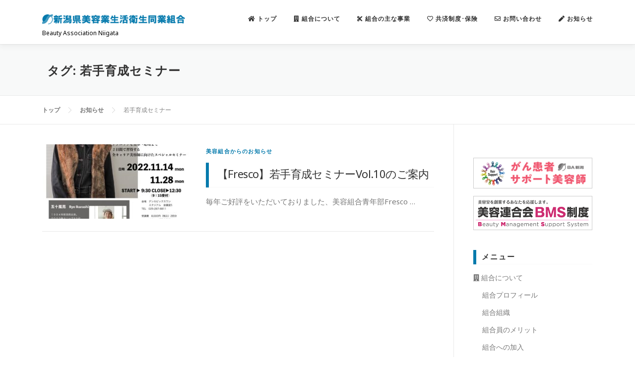

--- FILE ---
content_type: text/html; charset=UTF-8
request_url: http://biyouniigata.com/archives/tag/%E8%8B%A5%E6%89%8B%E8%82%B2%E6%88%90%E3%82%BB%E3%83%9F%E3%83%8A%E3%83%BC
body_size: 16355
content:
<!DOCTYPE html>
<html dir="ltr" lang="ja" prefix="og: https://ogp.me/ns#">
<head>
<meta charset="UTF-8">
<meta name="viewport" content="width=device-width, initial-scale=1">
<link rel="profile" href="http://gmpg.org/xfn/11">
<title>若手育成セミナー | 新潟県美容業生活衛生同業組合</title>
	<style>img:is([sizes="auto" i], [sizes^="auto," i]) { contain-intrinsic-size: 3000px 1500px }</style>
	
		<!-- All in One SEO 4.8.6.1 - aioseo.com -->
	<meta name="robots" content="max-image-preview:large" />
	<link rel="canonical" href="http://biyouniigata.com/archives/tag/%e8%8b%a5%e6%89%8b%e8%82%b2%e6%88%90%e3%82%bb%e3%83%9f%e3%83%8a%e3%83%bc" />
	<meta name="generator" content="All in One SEO (AIOSEO) 4.8.6.1" />
		<script type="application/ld+json" class="aioseo-schema">
			{"@context":"https:\/\/schema.org","@graph":[{"@type":"BreadcrumbList","@id":"http:\/\/biyouniigata.com\/archives\/tag\/%E8%8B%A5%E6%89%8B%E8%82%B2%E6%88%90%E3%82%BB%E3%83%9F%E3%83%8A%E3%83%BC#breadcrumblist","itemListElement":[{"@type":"ListItem","@id":"http:\/\/biyouniigata.com#listItem","position":1,"name":"Home","item":"http:\/\/biyouniigata.com","nextItem":{"@type":"ListItem","@id":"http:\/\/biyouniigata.com\/archives\/tag\/%e8%8b%a5%e6%89%8b%e8%82%b2%e6%88%90%e3%82%bb%e3%83%9f%e3%83%8a%e3%83%bc#listItem","name":"\u82e5\u624b\u80b2\u6210\u30bb\u30df\u30ca\u30fc"}},{"@type":"ListItem","@id":"http:\/\/biyouniigata.com\/archives\/tag\/%e8%8b%a5%e6%89%8b%e8%82%b2%e6%88%90%e3%82%bb%e3%83%9f%e3%83%8a%e3%83%bc#listItem","position":2,"name":"\u82e5\u624b\u80b2\u6210\u30bb\u30df\u30ca\u30fc","previousItem":{"@type":"ListItem","@id":"http:\/\/biyouniigata.com#listItem","name":"Home"}}]},{"@type":"CollectionPage","@id":"http:\/\/biyouniigata.com\/archives\/tag\/%E8%8B%A5%E6%89%8B%E8%82%B2%E6%88%90%E3%82%BB%E3%83%9F%E3%83%8A%E3%83%BC#collectionpage","url":"http:\/\/biyouniigata.com\/archives\/tag\/%E8%8B%A5%E6%89%8B%E8%82%B2%E6%88%90%E3%82%BB%E3%83%9F%E3%83%8A%E3%83%BC","name":"\u82e5\u624b\u80b2\u6210\u30bb\u30df\u30ca\u30fc | \u65b0\u6f5f\u770c\u7f8e\u5bb9\u696d\u751f\u6d3b\u885b\u751f\u540c\u696d\u7d44\u5408","inLanguage":"ja","isPartOf":{"@id":"http:\/\/biyouniigata.com\/#website"},"breadcrumb":{"@id":"http:\/\/biyouniigata.com\/archives\/tag\/%E8%8B%A5%E6%89%8B%E8%82%B2%E6%88%90%E3%82%BB%E3%83%9F%E3%83%8A%E3%83%BC#breadcrumblist"}},{"@type":"Organization","@id":"http:\/\/biyouniigata.com\/#organization","name":"\u65b0\u6f5f\u770c\u7f8e\u5bb9\u696d\u751f\u6d3b\u885b\u751f\u540c\u696d\u7d44\u5408","description":"Beauty Association Niigata","url":"http:\/\/biyouniigata.com\/","logo":{"@type":"ImageObject","url":"https:\/\/biyouniigata.com\/wp-content\/uploads\/2020\/03\/logo_site1000.png","@id":"http:\/\/biyouniigata.com\/archives\/tag\/%E8%8B%A5%E6%89%8B%E8%82%B2%E6%88%90%E3%82%BB%E3%83%9F%E3%83%8A%E3%83%BC\/#organizationLogo","width":1078,"height":300},"image":{"@id":"http:\/\/biyouniigata.com\/archives\/tag\/%E8%8B%A5%E6%89%8B%E8%82%B2%E6%88%90%E3%82%BB%E3%83%9F%E3%83%8A%E3%83%BC\/#organizationLogo"},"sameAs":["https:\/\/twitter.com\/biyouniigata"]},{"@type":"WebSite","@id":"http:\/\/biyouniigata.com\/#website","url":"http:\/\/biyouniigata.com\/","name":"\u65b0\u6f5f\u770c\u7f8e\u5bb9\u696d\u751f\u6d3b\u885b\u751f\u540c\u696d\u7d44\u5408","description":"Beauty Association Niigata","inLanguage":"ja","publisher":{"@id":"http:\/\/biyouniigata.com\/#organization"}}]}
		</script>
		<!-- All in One SEO -->

<link rel='dns-prefetch' href='//maps.googleapis.com' />
<link rel='dns-prefetch' href='//www.googletagmanager.com' />
<link rel='dns-prefetch' href='//use.fontawesome.com' />
<link rel='dns-prefetch' href='//fonts.googleapis.com' />
<link rel="alternate" type="application/rss+xml" title="新潟県美容業生活衛生同業組合 &raquo; フィード" href="http://biyouniigata.com/feed" />
<link rel="alternate" type="application/rss+xml" title="新潟県美容業生活衛生同業組合 &raquo; コメントフィード" href="http://biyouniigata.com/comments/feed" />
<link rel="alternate" type="application/rss+xml" title="新潟県美容業生活衛生同業組合 &raquo; 若手育成セミナー タグのフィード" href="http://biyouniigata.com/archives/tag/%e8%8b%a5%e6%89%8b%e8%82%b2%e6%88%90%e3%82%bb%e3%83%9f%e3%83%8a%e3%83%bc/feed" />
<script type="text/javascript">
/* <![CDATA[ */
window._wpemojiSettings = {"baseUrl":"https:\/\/s.w.org\/images\/core\/emoji\/16.0.1\/72x72\/","ext":".png","svgUrl":"https:\/\/s.w.org\/images\/core\/emoji\/16.0.1\/svg\/","svgExt":".svg","source":{"concatemoji":"http:\/\/biyouniigata.com\/wp-includes\/js\/wp-emoji-release.min.js?ver=6.8.3"}};
/*! This file is auto-generated */
!function(s,n){var o,i,e;function c(e){try{var t={supportTests:e,timestamp:(new Date).valueOf()};sessionStorage.setItem(o,JSON.stringify(t))}catch(e){}}function p(e,t,n){e.clearRect(0,0,e.canvas.width,e.canvas.height),e.fillText(t,0,0);var t=new Uint32Array(e.getImageData(0,0,e.canvas.width,e.canvas.height).data),a=(e.clearRect(0,0,e.canvas.width,e.canvas.height),e.fillText(n,0,0),new Uint32Array(e.getImageData(0,0,e.canvas.width,e.canvas.height).data));return t.every(function(e,t){return e===a[t]})}function u(e,t){e.clearRect(0,0,e.canvas.width,e.canvas.height),e.fillText(t,0,0);for(var n=e.getImageData(16,16,1,1),a=0;a<n.data.length;a++)if(0!==n.data[a])return!1;return!0}function f(e,t,n,a){switch(t){case"flag":return n(e,"\ud83c\udff3\ufe0f\u200d\u26a7\ufe0f","\ud83c\udff3\ufe0f\u200b\u26a7\ufe0f")?!1:!n(e,"\ud83c\udde8\ud83c\uddf6","\ud83c\udde8\u200b\ud83c\uddf6")&&!n(e,"\ud83c\udff4\udb40\udc67\udb40\udc62\udb40\udc65\udb40\udc6e\udb40\udc67\udb40\udc7f","\ud83c\udff4\u200b\udb40\udc67\u200b\udb40\udc62\u200b\udb40\udc65\u200b\udb40\udc6e\u200b\udb40\udc67\u200b\udb40\udc7f");case"emoji":return!a(e,"\ud83e\udedf")}return!1}function g(e,t,n,a){var r="undefined"!=typeof WorkerGlobalScope&&self instanceof WorkerGlobalScope?new OffscreenCanvas(300,150):s.createElement("canvas"),o=r.getContext("2d",{willReadFrequently:!0}),i=(o.textBaseline="top",o.font="600 32px Arial",{});return e.forEach(function(e){i[e]=t(o,e,n,a)}),i}function t(e){var t=s.createElement("script");t.src=e,t.defer=!0,s.head.appendChild(t)}"undefined"!=typeof Promise&&(o="wpEmojiSettingsSupports",i=["flag","emoji"],n.supports={everything:!0,everythingExceptFlag:!0},e=new Promise(function(e){s.addEventListener("DOMContentLoaded",e,{once:!0})}),new Promise(function(t){var n=function(){try{var e=JSON.parse(sessionStorage.getItem(o));if("object"==typeof e&&"number"==typeof e.timestamp&&(new Date).valueOf()<e.timestamp+604800&&"object"==typeof e.supportTests)return e.supportTests}catch(e){}return null}();if(!n){if("undefined"!=typeof Worker&&"undefined"!=typeof OffscreenCanvas&&"undefined"!=typeof URL&&URL.createObjectURL&&"undefined"!=typeof Blob)try{var e="postMessage("+g.toString()+"("+[JSON.stringify(i),f.toString(),p.toString(),u.toString()].join(",")+"));",a=new Blob([e],{type:"text/javascript"}),r=new Worker(URL.createObjectURL(a),{name:"wpTestEmojiSupports"});return void(r.onmessage=function(e){c(n=e.data),r.terminate(),t(n)})}catch(e){}c(n=g(i,f,p,u))}t(n)}).then(function(e){for(var t in e)n.supports[t]=e[t],n.supports.everything=n.supports.everything&&n.supports[t],"flag"!==t&&(n.supports.everythingExceptFlag=n.supports.everythingExceptFlag&&n.supports[t]);n.supports.everythingExceptFlag=n.supports.everythingExceptFlag&&!n.supports.flag,n.DOMReady=!1,n.readyCallback=function(){n.DOMReady=!0}}).then(function(){return e}).then(function(){var e;n.supports.everything||(n.readyCallback(),(e=n.source||{}).concatemoji?t(e.concatemoji):e.wpemoji&&e.twemoji&&(t(e.twemoji),t(e.wpemoji)))}))}((window,document),window._wpemojiSettings);
/* ]]> */
</script>
<style id='wp-emoji-styles-inline-css' type='text/css'>

	img.wp-smiley, img.emoji {
		display: inline !important;
		border: none !important;
		box-shadow: none !important;
		height: 1em !important;
		width: 1em !important;
		margin: 0 0.07em !important;
		vertical-align: -0.1em !important;
		background: none !important;
		padding: 0 !important;
	}
</style>
<link rel='stylesheet' id='wp-block-library-css' href='http://biyouniigata.com/wp-includes/css/dist/block-library/style.min.css?ver=6.8.3' type='text/css' media='all' />
<style id='classic-theme-styles-inline-css' type='text/css'>
/*! This file is auto-generated */
.wp-block-button__link{color:#fff;background-color:#32373c;border-radius:9999px;box-shadow:none;text-decoration:none;padding:calc(.667em + 2px) calc(1.333em + 2px);font-size:1.125em}.wp-block-file__button{background:#32373c;color:#fff;text-decoration:none}
</style>
<style id='js-archive-list-archive-widget-style-inline-css' type='text/css'>
/*!***************************************************************************************************************************************************************************************************************************************!*\
  !*** css ./node_modules/css-loader/dist/cjs.js??ruleSet[1].rules[4].use[1]!./node_modules/postcss-loader/dist/cjs.js??ruleSet[1].rules[4].use[2]!./node_modules/sass-loader/dist/cjs.js??ruleSet[1].rules[4].use[3]!./src/style.scss ***!
  \***************************************************************************************************************************************************************************************************************************************/
@charset "UTF-8";
/**
 * The following styles get applied both on the front of your site
 * and in the editor.
 *
 * Replace them with your own styles or remove the file completely.
 */
.js-archive-list a,
.js-archive-list a:focus,
.js-archive-list a:hover {
  text-decoration: none;
}
.js-archive-list .loading {
  display: inline-block;
  padding-left: 5px;
  vertical-align: middle;
  width: 25px;
}

.jal-hide {
  display: none;
}

.widget_jaw_widget ul.jaw_widget,
ul.jaw_widget ul,
body .wp-block-js-archive-list-archive-widget ul.jaw_widget,
body .wp-block-js-archive-list-archive-widget ul.jaw_widget ul,
body ul.jaw_widget {
  list-style: none;
  margin-left: 0;
  padding-left: 0;
}

.widget_jaw_widget ul.jaw_widget li,
.wp-block-js-archive-list-archive-widget ul.jaw_widget li,
.jaw_widget ul li {
  padding-left: 1rem;
  list-style: none;
}
.widget_jaw_widget ul.jaw_widget li::before,
.wp-block-js-archive-list-archive-widget ul.jaw_widget li::before,
.jaw_widget ul li::before {
  content: "";
}
.widget_jaw_widget ul.jaw_widget li .post-date,
.wp-block-js-archive-list-archive-widget ul.jaw_widget li .post-date,
.jaw_widget ul li .post-date {
  padding-left: 5px;
}
.widget_jaw_widget ul.jaw_widget li .post-date::before,
.wp-block-js-archive-list-archive-widget ul.jaw_widget li .post-date::before,
.jaw_widget ul li .post-date::before {
  content: "—";
  padding-right: 5px;
}

/** Bullet's padding **/
.jaw_symbol {
  margin-right: 0.5rem;
}

/*# sourceMappingURL=style-index.css.map*/
</style>
<style id='global-styles-inline-css' type='text/css'>
:root{--wp--preset--aspect-ratio--square: 1;--wp--preset--aspect-ratio--4-3: 4/3;--wp--preset--aspect-ratio--3-4: 3/4;--wp--preset--aspect-ratio--3-2: 3/2;--wp--preset--aspect-ratio--2-3: 2/3;--wp--preset--aspect-ratio--16-9: 16/9;--wp--preset--aspect-ratio--9-16: 9/16;--wp--preset--color--black: #000000;--wp--preset--color--cyan-bluish-gray: #abb8c3;--wp--preset--color--white: #ffffff;--wp--preset--color--pale-pink: #f78da7;--wp--preset--color--vivid-red: #cf2e2e;--wp--preset--color--luminous-vivid-orange: #ff6900;--wp--preset--color--luminous-vivid-amber: #fcb900;--wp--preset--color--light-green-cyan: #7bdcb5;--wp--preset--color--vivid-green-cyan: #00d084;--wp--preset--color--pale-cyan-blue: #8ed1fc;--wp--preset--color--vivid-cyan-blue: #0693e3;--wp--preset--color--vivid-purple: #9b51e0;--wp--preset--gradient--vivid-cyan-blue-to-vivid-purple: linear-gradient(135deg,rgba(6,147,227,1) 0%,rgb(155,81,224) 100%);--wp--preset--gradient--light-green-cyan-to-vivid-green-cyan: linear-gradient(135deg,rgb(122,220,180) 0%,rgb(0,208,130) 100%);--wp--preset--gradient--luminous-vivid-amber-to-luminous-vivid-orange: linear-gradient(135deg,rgba(252,185,0,1) 0%,rgba(255,105,0,1) 100%);--wp--preset--gradient--luminous-vivid-orange-to-vivid-red: linear-gradient(135deg,rgba(255,105,0,1) 0%,rgb(207,46,46) 100%);--wp--preset--gradient--very-light-gray-to-cyan-bluish-gray: linear-gradient(135deg,rgb(238,238,238) 0%,rgb(169,184,195) 100%);--wp--preset--gradient--cool-to-warm-spectrum: linear-gradient(135deg,rgb(74,234,220) 0%,rgb(151,120,209) 20%,rgb(207,42,186) 40%,rgb(238,44,130) 60%,rgb(251,105,98) 80%,rgb(254,248,76) 100%);--wp--preset--gradient--blush-light-purple: linear-gradient(135deg,rgb(255,206,236) 0%,rgb(152,150,240) 100%);--wp--preset--gradient--blush-bordeaux: linear-gradient(135deg,rgb(254,205,165) 0%,rgb(254,45,45) 50%,rgb(107,0,62) 100%);--wp--preset--gradient--luminous-dusk: linear-gradient(135deg,rgb(255,203,112) 0%,rgb(199,81,192) 50%,rgb(65,88,208) 100%);--wp--preset--gradient--pale-ocean: linear-gradient(135deg,rgb(255,245,203) 0%,rgb(182,227,212) 50%,rgb(51,167,181) 100%);--wp--preset--gradient--electric-grass: linear-gradient(135deg,rgb(202,248,128) 0%,rgb(113,206,126) 100%);--wp--preset--gradient--midnight: linear-gradient(135deg,rgb(2,3,129) 0%,rgb(40,116,252) 100%);--wp--preset--font-size--small: 13px;--wp--preset--font-size--medium: 20px;--wp--preset--font-size--large: 36px;--wp--preset--font-size--x-large: 42px;--wp--preset--spacing--20: 0.44rem;--wp--preset--spacing--30: 0.67rem;--wp--preset--spacing--40: 1rem;--wp--preset--spacing--50: 1.5rem;--wp--preset--spacing--60: 2.25rem;--wp--preset--spacing--70: 3.38rem;--wp--preset--spacing--80: 5.06rem;--wp--preset--shadow--natural: 6px 6px 9px rgba(0, 0, 0, 0.2);--wp--preset--shadow--deep: 12px 12px 50px rgba(0, 0, 0, 0.4);--wp--preset--shadow--sharp: 6px 6px 0px rgba(0, 0, 0, 0.2);--wp--preset--shadow--outlined: 6px 6px 0px -3px rgba(255, 255, 255, 1), 6px 6px rgba(0, 0, 0, 1);--wp--preset--shadow--crisp: 6px 6px 0px rgba(0, 0, 0, 1);}:where(.is-layout-flex){gap: 0.5em;}:where(.is-layout-grid){gap: 0.5em;}body .is-layout-flex{display: flex;}.is-layout-flex{flex-wrap: wrap;align-items: center;}.is-layout-flex > :is(*, div){margin: 0;}body .is-layout-grid{display: grid;}.is-layout-grid > :is(*, div){margin: 0;}:where(.wp-block-columns.is-layout-flex){gap: 2em;}:where(.wp-block-columns.is-layout-grid){gap: 2em;}:where(.wp-block-post-template.is-layout-flex){gap: 1.25em;}:where(.wp-block-post-template.is-layout-grid){gap: 1.25em;}.has-black-color{color: var(--wp--preset--color--black) !important;}.has-cyan-bluish-gray-color{color: var(--wp--preset--color--cyan-bluish-gray) !important;}.has-white-color{color: var(--wp--preset--color--white) !important;}.has-pale-pink-color{color: var(--wp--preset--color--pale-pink) !important;}.has-vivid-red-color{color: var(--wp--preset--color--vivid-red) !important;}.has-luminous-vivid-orange-color{color: var(--wp--preset--color--luminous-vivid-orange) !important;}.has-luminous-vivid-amber-color{color: var(--wp--preset--color--luminous-vivid-amber) !important;}.has-light-green-cyan-color{color: var(--wp--preset--color--light-green-cyan) !important;}.has-vivid-green-cyan-color{color: var(--wp--preset--color--vivid-green-cyan) !important;}.has-pale-cyan-blue-color{color: var(--wp--preset--color--pale-cyan-blue) !important;}.has-vivid-cyan-blue-color{color: var(--wp--preset--color--vivid-cyan-blue) !important;}.has-vivid-purple-color{color: var(--wp--preset--color--vivid-purple) !important;}.has-black-background-color{background-color: var(--wp--preset--color--black) !important;}.has-cyan-bluish-gray-background-color{background-color: var(--wp--preset--color--cyan-bluish-gray) !important;}.has-white-background-color{background-color: var(--wp--preset--color--white) !important;}.has-pale-pink-background-color{background-color: var(--wp--preset--color--pale-pink) !important;}.has-vivid-red-background-color{background-color: var(--wp--preset--color--vivid-red) !important;}.has-luminous-vivid-orange-background-color{background-color: var(--wp--preset--color--luminous-vivid-orange) !important;}.has-luminous-vivid-amber-background-color{background-color: var(--wp--preset--color--luminous-vivid-amber) !important;}.has-light-green-cyan-background-color{background-color: var(--wp--preset--color--light-green-cyan) !important;}.has-vivid-green-cyan-background-color{background-color: var(--wp--preset--color--vivid-green-cyan) !important;}.has-pale-cyan-blue-background-color{background-color: var(--wp--preset--color--pale-cyan-blue) !important;}.has-vivid-cyan-blue-background-color{background-color: var(--wp--preset--color--vivid-cyan-blue) !important;}.has-vivid-purple-background-color{background-color: var(--wp--preset--color--vivid-purple) !important;}.has-black-border-color{border-color: var(--wp--preset--color--black) !important;}.has-cyan-bluish-gray-border-color{border-color: var(--wp--preset--color--cyan-bluish-gray) !important;}.has-white-border-color{border-color: var(--wp--preset--color--white) !important;}.has-pale-pink-border-color{border-color: var(--wp--preset--color--pale-pink) !important;}.has-vivid-red-border-color{border-color: var(--wp--preset--color--vivid-red) !important;}.has-luminous-vivid-orange-border-color{border-color: var(--wp--preset--color--luminous-vivid-orange) !important;}.has-luminous-vivid-amber-border-color{border-color: var(--wp--preset--color--luminous-vivid-amber) !important;}.has-light-green-cyan-border-color{border-color: var(--wp--preset--color--light-green-cyan) !important;}.has-vivid-green-cyan-border-color{border-color: var(--wp--preset--color--vivid-green-cyan) !important;}.has-pale-cyan-blue-border-color{border-color: var(--wp--preset--color--pale-cyan-blue) !important;}.has-vivid-cyan-blue-border-color{border-color: var(--wp--preset--color--vivid-cyan-blue) !important;}.has-vivid-purple-border-color{border-color: var(--wp--preset--color--vivid-purple) !important;}.has-vivid-cyan-blue-to-vivid-purple-gradient-background{background: var(--wp--preset--gradient--vivid-cyan-blue-to-vivid-purple) !important;}.has-light-green-cyan-to-vivid-green-cyan-gradient-background{background: var(--wp--preset--gradient--light-green-cyan-to-vivid-green-cyan) !important;}.has-luminous-vivid-amber-to-luminous-vivid-orange-gradient-background{background: var(--wp--preset--gradient--luminous-vivid-amber-to-luminous-vivid-orange) !important;}.has-luminous-vivid-orange-to-vivid-red-gradient-background{background: var(--wp--preset--gradient--luminous-vivid-orange-to-vivid-red) !important;}.has-very-light-gray-to-cyan-bluish-gray-gradient-background{background: var(--wp--preset--gradient--very-light-gray-to-cyan-bluish-gray) !important;}.has-cool-to-warm-spectrum-gradient-background{background: var(--wp--preset--gradient--cool-to-warm-spectrum) !important;}.has-blush-light-purple-gradient-background{background: var(--wp--preset--gradient--blush-light-purple) !important;}.has-blush-bordeaux-gradient-background{background: var(--wp--preset--gradient--blush-bordeaux) !important;}.has-luminous-dusk-gradient-background{background: var(--wp--preset--gradient--luminous-dusk) !important;}.has-pale-ocean-gradient-background{background: var(--wp--preset--gradient--pale-ocean) !important;}.has-electric-grass-gradient-background{background: var(--wp--preset--gradient--electric-grass) !important;}.has-midnight-gradient-background{background: var(--wp--preset--gradient--midnight) !important;}.has-small-font-size{font-size: var(--wp--preset--font-size--small) !important;}.has-medium-font-size{font-size: var(--wp--preset--font-size--medium) !important;}.has-large-font-size{font-size: var(--wp--preset--font-size--large) !important;}.has-x-large-font-size{font-size: var(--wp--preset--font-size--x-large) !important;}
:where(.wp-block-post-template.is-layout-flex){gap: 1.25em;}:where(.wp-block-post-template.is-layout-grid){gap: 1.25em;}
:where(.wp-block-columns.is-layout-flex){gap: 2em;}:where(.wp-block-columns.is-layout-grid){gap: 2em;}
:root :where(.wp-block-pullquote){font-size: 1.5em;line-height: 1.6;}
</style>
<link rel='stylesheet' id='ccchildpagescss-css' href='http://biyouniigata.com/wp-content/plugins/cc-child-pages/includes/css/styles.css?ver=1.43' type='text/css' media='all' />
<link rel='stylesheet' id='ccchildpagesskincss-css' href='http://biyouniigata.com/wp-content/plugins/cc-child-pages/includes/css/skins.css?ver=1.43' type='text/css' media='all' />
<style id='ccchildpagesskincss-inline-css' type='text/css'>
.simple .ccchildpage {
    background: #fff;
    -webkit-border-radius: 0px;
    -moz-border-radius: 0px;
    border-radius: 0px;
    color: #333;
    padding: 0.5em 1em;
    border: solid 1px #ccc;
padding:1.5em;
}
.simple .ccchildpage  h3 {
 font-size:14px;
}

.simple .ccchildpage a {
    color: #047AAC;
    text-decoration: none;

}
</style>
<!--[if lt IE 8]>
<link rel='stylesheet' id='ccchildpagesiecss-css' href='http://biyouniigata.com/wp-content/plugins/cc-child-pages/includes/css/styles.ie.css?ver=1.43' type='text/css' media='all' />
<![endif]-->
<link rel='stylesheet' id='contact-form-7-css' href='http://biyouniigata.com/wp-content/plugins/contact-form-7/includes/css/styles.css?ver=6.1.1' type='text/css' media='all' />
<link rel='stylesheet' id='whats-new-style-css' href='http://biyouniigata.com/wp-content/plugins/whats-new-genarator/whats-new.css?ver=2.0.2' type='text/css' media='all' />
<link rel='stylesheet' id='fontawesome-css' href='https://use.fontawesome.com/releases/v5.2.0/css/all.css?ver=6.8.3' type='text/css' media='all' />
<link rel='stylesheet' id='onepress-fonts-css' href='https://fonts.googleapis.com/css?family=Raleway%3A400%2C500%2C600%2C700%2C300%2C100%2C800%2C900%7COpen+Sans%3A400%2C300%2C300italic%2C400italic%2C600%2C600italic%2C700%2C700italic&#038;subset=latin%2Clatin-ext&#038;display=swap&#038;ver=2.3.0' type='text/css' media='all' />
<link rel='stylesheet' id='onepress-animate-css' href='http://biyouniigata.com/wp-content/themes/onepress/assets/css/animate.min.css?ver=2.3.0' type='text/css' media='all' />
<link rel='stylesheet' id='onepress-fa-css' href='http://biyouniigata.com/wp-content/themes/onepress/assets/css/font-awesome.min.css?ver=4.7.0' type='text/css' media='all' />
<link rel='stylesheet' id='onepress-bootstrap-css' href='http://biyouniigata.com/wp-content/themes/onepress/assets/css/bootstrap.min.css?ver=2.3.0' type='text/css' media='all' />
<link rel='stylesheet' id='onepress-style-css' href='http://biyouniigata.com/wp-content/themes/onepress/style.css?ver=6.8.3' type='text/css' media='all' />
<style id='onepress-style-inline-css' type='text/css'>
#main .video-section section.hero-slideshow-wrapper{background:transparent}.hero-slideshow-wrapper:after{position:absolute;top:0px;left:0px;width:100%;height:100%;background-color:rgba(0,0,0,0.3);display:block;content:""}.body-desktop .parallax-hero .hero-slideshow-wrapper:after{display:none!important}#parallax-hero>.parallax-bg::before{background-color:rgba(0,0,0,0.3);opacity:1}.body-desktop .parallax-hero .hero-slideshow-wrapper:after{display:none!important}a,.screen-reader-text:hover,.screen-reader-text:active,.screen-reader-text:focus,.header-social a,.onepress-menu a:hover,.onepress-menu ul li a:hover,.onepress-menu li.onepress-current-item>a,.onepress-menu ul li.current-menu-item>a,.onepress-menu>li a.menu-actived,.onepress-menu.onepress-menu-mobile li.onepress-current-item>a,.site-footer a,.site-footer .footer-social a:hover,.site-footer .btt a:hover,.highlight,#comments .comment .comment-wrapper .comment-meta .comment-time:hover,#comments .comment .comment-wrapper .comment-meta .comment-reply-link:hover,#comments .comment .comment-wrapper .comment-meta .comment-edit-link:hover,.btn-theme-primary-outline,.sidebar .widget a:hover,.section-services .service-item .service-image i,.counter_item .counter__number,.team-member .member-thumb .member-profile a:hover,.icon-background-default{color:#047aac}input[type="reset"],input[type="submit"],input[type="submit"],input[type="reset"]:hover,input[type="submit"]:hover,input[type="submit"]:hover .nav-links a:hover,.btn-theme-primary,.btn-theme-primary-outline:hover,.section-testimonials .card-theme-primary,.woocommerce #respond input#submit,.woocommerce a.button,.woocommerce button.button,.woocommerce input.button,.woocommerce button.button.alt,.pirate-forms-submit-button,.pirate-forms-submit-button:hover,input[type="reset"],input[type="submit"],input[type="submit"],.pirate-forms-submit-button,.contact-form div.wpforms-container-full .wpforms-form .wpforms-submit,.contact-form div.wpforms-container-full .wpforms-form .wpforms-submit:hover,.nav-links a:hover,.nav-links a.current,.nav-links .page-numbers:hover,.nav-links .page-numbers.current{background:#047aac}.btn-theme-primary-outline,.btn-theme-primary-outline:hover,.pricing__item:hover,.section-testimonials .card-theme-primary,.entry-content blockquote{border-color:#047aac}.feature-item:hover .icon-background-default{color:#424242}.page-header.page--cover{text-align:left}.page-header.page--cover{padding-top:2%}.page-header{padding-top:2%}.page-header.page--cover{padding-bottom:2%}.page-header{padding-bottom:2%}.site-footer .site-info,.site-footer .btt a{background-color:#047aac}.site-footer .site-info{color:rgba(255,255,255,0.7)}.site-footer .btt a,.site-footer .site-info a{color:rgba(255,255,255,0.9)}#footer-widgets{}.gallery-carousel .g-item{padding:0px 10px}.gallery-carousel-wrap{margin-left:-10px;margin-right:-10px}.gallery-grid .g-item,.gallery-masonry .g-item .inner{padding:10px}.gallery-grid-wrap,.gallery-masonry-wrap{margin-left:-10px;margin-right:-10px}.gallery-justified-wrap{margin-left:-20px;margin-right:-20px}
</style>
<link rel='stylesheet' id='onepress-gallery-lightgallery-css' href='http://biyouniigata.com/wp-content/themes/onepress/assets/css/lightgallery.css?ver=6.8.3' type='text/css' media='all' />
<link rel='stylesheet' id='heateor_sss_frontend_css-css' href='http://biyouniigata.com/wp-content/plugins/sassy-social-share/public/css/sassy-social-share-public.css?ver=3.3.77' type='text/css' media='all' />
<style id='heateor_sss_frontend_css-inline-css' type='text/css'>
.heateor_sss_button_instagram span.heateor_sss_svg,a.heateor_sss_instagram span.heateor_sss_svg{background:radial-gradient(circle at 30% 107%,#fdf497 0,#fdf497 5%,#fd5949 45%,#d6249f 60%,#285aeb 90%)}.heateor_sss_horizontal_sharing .heateor_sss_svg,.heateor_sss_standard_follow_icons_container .heateor_sss_svg{color:#fff;border-width:0px;border-style:solid;border-color:transparent}.heateor_sss_horizontal_sharing .heateorSssTCBackground{color:#666}.heateor_sss_horizontal_sharing span.heateor_sss_svg:hover,.heateor_sss_standard_follow_icons_container span.heateor_sss_svg:hover{border-color:transparent;}.heateor_sss_vertical_sharing span.heateor_sss_svg,.heateor_sss_floating_follow_icons_container span.heateor_sss_svg{color:#fff;border-width:0px;border-style:solid;border-color:transparent;}.heateor_sss_vertical_sharing .heateorSssTCBackground{color:#666;}.heateor_sss_vertical_sharing span.heateor_sss_svg:hover,.heateor_sss_floating_follow_icons_container span.heateor_sss_svg:hover{border-color:transparent;}@media screen and (max-width:783px) {.heateor_sss_vertical_sharing{display:none!important}}
</style>
<link rel='stylesheet' id='onepress-child-style-css' href='http://biyouniigata.com/wp-content/themes/onepress-child-master/style.css?ver=6.8.3' type='text/css' media='all' />
<link rel='stylesheet' id='onepress-plus-style-css' href='http://biyouniigata.com/wp-content/plugins/onepress-plus/onepress-plus.css?ver=2.3.10' type='text/css' media='all' />
<link rel='stylesheet' id='wp-typo-google-font-css' href='http://fonts.googleapis.com/css?family=Noto+Sans%3A400%2C700%2C700i&#038;subset=cyrillic%2Ccyrillic-ext%2Cdevanagari%2Cgreek%2Cgreek-ext%2Clatin%2Clatin-ext%2Cvietnamese&#038;display=swap&#038;ver=6.8.3' type='text/css' media='all' />
<script type="text/javascript" src="http://biyouniigata.com/wp-includes/js/jquery/jquery.min.js?ver=3.7.1" id="jquery-core-js"></script>
<script type="text/javascript" src="http://biyouniigata.com/wp-includes/js/jquery/jquery-migrate.min.js?ver=3.4.1" id="jquery-migrate-js"></script>

<!-- Site Kit によって追加された Google タグ（gtag.js）スニペット -->
<!-- Google アナリティクス スニペット (Site Kit が追加) -->
<script type="text/javascript" src="https://www.googletagmanager.com/gtag/js?id=GT-KVJT94H" id="google_gtagjs-js" async></script>
<script type="text/javascript" id="google_gtagjs-js-after">
/* <![CDATA[ */
window.dataLayer = window.dataLayer || [];function gtag(){dataLayer.push(arguments);}
gtag("set","linker",{"domains":["biyouniigata.com"]});
gtag("js", new Date());
gtag("set", "developer_id.dZTNiMT", true);
gtag("config", "GT-KVJT94H");
/* ]]> */
</script>
<link rel="https://api.w.org/" href="http://biyouniigata.com/wp-json/" /><link rel="alternate" title="JSON" type="application/json" href="http://biyouniigata.com/wp-json/wp/v2/tags/78" /><link rel="EditURI" type="application/rsd+xml" title="RSD" href="https://biyouniigata.com/xmlrpc.php?rsd" />
<meta name="generator" content="WordPress 6.8.3" />
<meta name="generator" content="Site Kit by Google 1.160.1" /><link rel="icon" href="https://biyouniigata.com/wp-content/uploads/2020/03/logo_site-150x150.png" sizes="32x32" />
<link rel="icon" href="https://biyouniigata.com/wp-content/uploads/2020/03/logo_site-300x300.png" sizes="192x192" />
<link rel="apple-touch-icon" href="https://biyouniigata.com/wp-content/uploads/2020/03/logo_site-300x300.png" />
<meta name="msapplication-TileImage" content="https://biyouniigata.com/wp-content/uploads/2020/03/logo_site-300x300.png" />
		<style type="text/css" id="wp-custom-css">
			a.jaw_years:after {
    content: '年';
}

.page-header.page--cover .entry-title {
    font-size: 1.8rem;
    font-weight: 800;
    color: #ffffff;
}

h1 {
	font-size: 22px;
	padding:10px;
}

.entry-content h2,
.entry-content h3{
	padding-left:10px;
}

h2 {
  position: relative;
  padding: .25em 0 .5em .75em;
  border-left: 6px solid #047AAC;
	font-size: 20px;
}
h2::after {
  position: absolute;
  left: 0;
  bottom: 0;
  content: '';
  width: 100%;
  height: 0;
  border-bottom: 1px solid #F8F9F9;
}


h3 {
  padding: 0.5em;/*文字周りの余白*/
  color: #333;/*文字色*/
  background: #fff;/*背景色*/
  border-left: solid 5px #F15A73;/*左線（実線 太さ 色）*/
	font-weight:200;
	font-size:16px;
}

h4 {
     position: relative;
     color: white;
     padding:.5em;
	padding-left:1em;
     background-color: #047AAC;
     border-radius: 5px;
}



.home .page-header {
    position: absolute;
    clip: rect(1px, 1px, 1px, 1px);
    background-color: transparent;
}

.pict img {
     border:solid 1px #ccc;
     padding:4px;
}




/* サイトメニュー　*/
.sub-menu {
	margin-left:18px;
	border-bottom:dotted 1px grey;
}

.th {
	text-align: center;
}



/* ここから下がボタンのCSS　*/
.btn-push {
  display: inline-block;
  max-width: 280px;
  text-align: center;
  background-color: #F48496;
  font-size: 16px;
  color: #FFFfff;
  text-decoration: none;
  font-weight: bold;
  padding: 10px 24px;
  border-radius: 4px;
  border-bottom: 4px solid #DF6E9F;
}

.btn-push:active {
    transform: translateY(4px);
    border-bottom: none;
}

.flow {

	padding:10px;
  line-height : 1.8 ;
  border : solid 1px grey ;
	width: 460px;
}

.cal {
	background:#eee; 
	color:#333;
	font-size:12px;
	padding:2px 0.7em;
	margin-right:5px;
	border-radius:3px;
}

.month {
	height:15.5em;
}




.tag_red {
	background:#D73737; 
	color:#fff;
	font-size:12px;
	padding:2px 0.7em;
	margin-right:5px;
	border-radius:3px;
}


.box {
	margin-top: 20px;
	margin-bottom:60px;
}



/* 必須マーク */
.must{
	background:#D73737; 
	color:#fff;
	font-size:12px;
	padding:2px 0.7em;
	margin-right:5px;
	border-radius:3px;
}


/* 項目名を太字にする */
form p {
	font-weight: 200;
}

/* 入力項目を見やすくする */
input.wpcf7-form-control.wpcf7-text,
textarea.wpcf7-form-control.wpcf7-textarea {
	width: 100%;
	padding: 8px 15px;
	margin-right: 10px;
	margin-top: 10px;
	border: 1px solid #d0d5d8;
	border-radius: 3px;
}
textarea.wpcf7-form-control.wpcf7-textarea {
	height: 200px;
}

/* 必須項目の入力欄を黄色にする */
input.wpcf7-form-control.wpcf7-text.wpcf7-validates-as-required {
	background: rgba(255, 255, 142, 0.46);
}

/* 送信ボタンを見やすくする */
input.wpcf7-submit {
	background: #F48496;
	color: #fff;
	font-size: 18px;
	font-weight: 600;
	border-radius: 3px;
}

/* エラーメッセージを見やすくする */
span.wpcf7-not-valid-tip,
.wpcf7-response-output.wpcf7-validation-errors {
	color: #CC0000;
	font-weight: 600;
}

.site-logo-div img {
	max-width:80%;
}

#nav-toggle {
	margin-top:-80px;
}

.grecaptcha-badge { visibility: hidden; }

div.whatsnew .newmark {
	background-color: #CC0000;
	margin-right:10px;
}

.ccchildpage {
	height:170px;
}

.simple .ccpages_more {
	margin-top:10px;
	font-style:normal;
	
}

/* スマホなどでは1列表示に */
@media (max-width: 480px) {
    .ccchildpages .ccchildpage {
        float: none;
        width: 100% !important;
    }
}
		</style>
		<style class="wp-typography-print-styles" type="text/css">
body, body p { 
	font-family: "Noto Sans";
	font-style: normal;
	font-size: 15px;
	line-height: 27px;
	font-size: 0.9375rem;
 } 
 #page .site-branding .site-title, #page .site-branding .site-text-logo { 
	font-family: "Noto Sans";
	font-style: normal;
 } 
 #page .site-branding .site-description { 
	font-family: "Noto Sans";
	font-style: normal;
 } 
 .onepress-menu a { 
	font-family: "Noto Sans";
	font-style: normal;
	font-size: 12px;
	font-size: 0.75rem;
 } 
 .hero__content .hero-large-text, .hero__content .hcl2-content h1, .hero__content .hcl2-content h2, .hero__content .hcl2-content h3 { 
	font-family: "Noto Sans";
	font-style: normal;
 } 
 body h1, body h2, body h3, body h4, body h5, body h6,
	.entry-header .entry-title,
	body .section-title-area .section-title, body .section-title-area .section-subtitle, body .hero-content-style1 h2 { 
	font-family: "Noto Sans";
	font-style: normal;
 } 
  
 
</style></head>

<body class="archive tag tag-78 wp-custom-logo wp-theme-onepress wp-child-theme-onepress-child-master metaslider-plugin group-blog site-header-sticky">
<div id="page" class="hfeed site">
	<a class="skip-link screen-reader-text" href="#content">コンテンツへスキップ</a>
	<div id="header-section" class="h-on-top no-transparent">		<header id="masthead" class="site-header header-contained is-sticky no-scroll no-t h-on-top" role="banner">
			<div class="container">
				<div class="site-branding">
				<div class="site-brand-inner has-logo-img has-desc"><div class="site-logo-div"><a href="http://biyouniigata.com/" class="custom-logo-link  no-t-logo" rel="home" itemprop="url"><img width="360" height="26" src="https://biyouniigata.com/wp-content/uploads/2020/03/logo_baniigata_360.png" class="custom-logo" alt="新潟県美容業生活衛生同業組合" itemprop="logo" decoding="async" srcset="https://biyouniigata.com/wp-content/uploads/2020/03/logo_baniigata_360.png 360w, https://biyouniigata.com/wp-content/uploads/2020/03/logo_baniigata_360-300x22.png 300w" sizes="(max-width: 360px) 100vw, 360px" /></a></div><p class="site-description">Beauty Association Niigata</p></div>				</div>
				<div class="header-right-wrapper">
					<a href="#0" id="nav-toggle">メニュー<span></span></a>
					<nav id="site-navigation" class="main-navigation" role="navigation">
						<ul class="onepress-menu">
							<li id="menu-item-45" class="menu-item menu-item-type-post_type menu-item-object-page menu-item-home menu-item-45"><a href="http://biyouniigata.com/"><i class="fas fa-home"></i> トップ</a></li>
<li id="menu-item-50" class="menu-item menu-item-type-post_type menu-item-object-page menu-item-has-children menu-item-50"><a href="http://biyouniigata.com/about"><i class="fas fa-building"></i> 組合について</a>
<ul class="sub-menu">
	<li id="menu-item-60" class="menu-item menu-item-type-post_type menu-item-object-page menu-item-60"><a href="http://biyouniigata.com/about/profile">組合プロフィール</a></li>
	<li id="menu-item-114" class="menu-item menu-item-type-post_type menu-item-object-page menu-item-114"><a href="http://biyouniigata.com/about/organization">組合組織</a></li>
	<li id="menu-item-112" class="menu-item menu-item-type-post_type menu-item-object-page menu-item-112"><a href="http://biyouniigata.com/about/merit">組合員のメリット</a></li>
	<li id="menu-item-113" class="menu-item menu-item-type-post_type menu-item-object-page menu-item-113"><a href="http://biyouniigata.com/about/join">組合への加入</a></li>
	<li id="menu-item-780" class="menu-item menu-item-type-post_type menu-item-object-page menu-item-780"><a href="http://biyouniigata.com/about/faq">よくある質問</a></li>
	<li id="menu-item-1099" class="menu-item menu-item-type-post_type menu-item-object-page menu-item-1099"><a href="http://biyouniigata.com/relation">関係団体</a></li>
</ul>
</li>
<li id="menu-item-51" class="menu-item menu-item-type-post_type menu-item-object-page menu-item-has-children menu-item-51"><a href="http://biyouniigata.com/business"><i class="fas fa-cut"></i> 組合の主な事業</a>
<ul class="sub-menu">
	<li id="menu-item-106" class="menu-item menu-item-type-post_type menu-item-object-page menu-item-106"><a href="http://biyouniigata.com/business/qualification">全美連資格認定</a></li>
	<li id="menu-item-110" class="menu-item menu-item-type-post_type menu-item-object-page menu-item-110"><a href="http://biyouniigata.com/business/education">教育・レベルアップ</a></li>
	<li id="menu-item-109" class="menu-item menu-item-type-post_type menu-item-object-page menu-item-109"><a href="http://biyouniigata.com/business/pr">広報・美容にいがた・ZENBI</a></li>
	<li id="menu-item-48" class="menu-item menu-item-type-post_type menu-item-object-page menu-item-48"><a href="http://biyouniigata.com/schedule">年間行事・イベント</a></li>
	<li id="menu-item-507" class="menu-item menu-item-type-post_type menu-item-object-page menu-item-507"><a href="http://biyouniigata.com/business/ratetable">融資について</a></li>
</ul>
</li>
<li id="menu-item-502" class="menu-item menu-item-type-post_type menu-item-object-page menu-item-has-children menu-item-502"><a href="http://biyouniigata.com/finance"><i class="far fa-heart"></i> 共済制度･保険</a>
<ul class="sub-menu">
	<li id="menu-item-506" class="menu-item menu-item-type-post_type menu-item-object-page menu-item-506"><a href="http://biyouniigata.com/finance/kyousaikai">新潟県美容組合共済会</a></li>
	<li id="menu-item-505" class="menu-item menu-item-type-post_type menu-item-object-page menu-item-505"><a href="http://biyouniigata.com/finance/fukushikyosai">全美連総合福祉共済制度</a></li>
	<li id="menu-item-504" class="menu-item menu-item-type-post_type menu-item-object-page menu-item-504"><a href="http://biyouniigata.com/finance/baisyouhosyou">全美連美容所賠償責任補償制度</a></li>
	<li id="menu-item-503" class="menu-item menu-item-type-post_type menu-item-object-page menu-item-503"><a href="http://biyouniigata.com/finance/kyugyohosyo">全美連休業補償共済制度</a></li>
	<li id="menu-item-1390" class="menu-item menu-item-type-post_type menu-item-object-page menu-item-1390"><a href="http://biyouniigata.com/download">各種申請書類のダウンロード</a></li>
</ul>
</li>
<li id="menu-item-47" class="menu-item menu-item-type-post_type menu-item-object-page menu-item-47"><a href="http://biyouniigata.com/contact"><i class="far fa-envelope"></i> お問い合わせ</a></li>
<li id="menu-item-46" class="menu-item menu-item-type-post_type menu-item-object-page current_page_parent menu-item-46"><a href="http://biyouniigata.com/blog"><i class="fas fa-pen"></i> お知らせ</a></li>
						</ul>
					</nav>
					<!-- #site-navigation -->
				</div>
			</div>
		</header><!-- #masthead -->
		</div>
	<div id="content" class="site-content">

		<div class="page-header">
			<div class="container">
				<h1 class="page-title">タグ: <span>若手育成セミナー</span></h1>							</div>
		</div>

				<div class="breadcrumbs">
			<div class="container">
				<!-- Breadcrumb NavXT 7.4.1 -->
<span property="itemListElement" typeof="ListItem"><a property="item" typeof="WebPage" title="Go to 新潟県美容業生活衛生同業組合." href="http://biyouniigata.com" class="home" ><span property="name">トップ</span></a><meta property="position" content="1"></span><span property="itemListElement" typeof="ListItem"><a property="item" typeof="WebPage" title="Go to お知らせ." href="http://biyouniigata.com/blog" class="post-root post post-post" ><span property="name">お知らせ</span></a><meta property="position" content="2"></span><span class="archive taxonomy post_tag current-item">若手育成セミナー</span>			</div>
		</div>
		
		<div id="content-inside" class="container right-sidebar">
			<div id="primary" class="content-area">
				<main id="main" class="site-main" role="main">

				
										
						<article id="post-3762" class="list-article clearfix post-3762 post type-post status-publish format-standard has-post-thumbnail hentry category-whatsnew tag-fresco tag-78">
		<div class="list-article-thumb">
		<a href="http://biyouniigata.com/archives/3762">
			<img width="300" height="150" src="https://biyouniigata.com/wp-content/uploads/2022/10/Frescoセミナー2022-300x150.jpg" class="attachment-onepress-blog-small size-onepress-blog-small wp-post-image" alt="" decoding="async" />		</a>
	</div>
	
	<div class="list-article-content">
					<div class="list-article-meta">
				<a href="http://biyouniigata.com/archives/category/whatsnew" rel="category tag">美容組合からのお知らせ</a>			</div>
						<header class="entry-header">
			<h2 class="entry-title"><a href="http://biyouniigata.com/archives/3762" rel="bookmark">【Fresco】若手育成セミナーVol.10のご案内</a></h2>		</header><!-- .entry-header -->
						<div class="entry-excerpt">
			<p>毎年ご好評をいただいておりました、美容組合青年部Fresco &#8230;</p>
		</div><!-- .entry-content -->
					</div>

</article><!-- #post-## -->

					
					
				
				</main><!-- #main -->
			</div><!-- #primary -->

                            
<div id="secondary" class="widget-area sidebar" role="complementary">
	<aside id="text-2" class="widget widget_text">			<div class="textwidget"><div class="pict">
<p><!--
<a href="http://biyouniigata.com/archives/tag/goto%e7%be%8e%e5%ae%b9%e5%ae%a4%e3%82%ad%e3%83%a3%e3%83%b3%e3%83%9a%e3%83%bc%e3%83%b3"><img loading="lazy" decoding="async" class="alignnone size-large wp-image-3081" src="http://biyouniigata.com/wp-content/uploads/2021/10/goto2021-721x1024.png" alt="" width="721" height="1024" srcset="https://biyouniigata.com/wp-content/uploads/2021/10/goto2021-721x1024.png 721w, https://biyouniigata.com/wp-content/uploads/2021/10/goto2021-211x300.png 211w, https://biyouniigata.com/wp-content/uploads/2021/10/goto2021-768x1091.png 768w, https://biyouniigata.com/wp-content/uploads/2021/10/goto2021.png 845w" sizes="auto, (max-width: 721px) 100vw, 721px" /></a>
--><br />
<a href="http://biyouniigata.com/support/"><img loading="lazy" decoding="async" class="alignnone size-full wp-image-617" src="http://biyouniigata.com/wp-content/uploads/2020/03/bn_hairsupport.png" alt="" width="506" height="115" srcset="https://biyouniigata.com/wp-content/uploads/2020/03/bn_hairsupport.png 506w, https://biyouniigata.com/wp-content/uploads/2020/03/bn_hairsupport-300x68.png 300w" sizes="auto, (max-width: 506px) 100vw, 506px" /></a></p>
<p><a href="https://www.biyo.or.jp/bms/index.html"><img loading="lazy" decoding="async" class="alignnone size-full wp-image-616" src="http://biyouniigata.com/wp-content/uploads/2020/03/bn_bms.png" alt="" width="453" height="115" srcset="https://biyouniigata.com/wp-content/uploads/2020/03/bn_bms.png 453w, https://biyouniigata.com/wp-content/uploads/2020/03/bn_bms-300x76.png 300w" sizes="auto, (max-width: 453px) 100vw, 453px" /></a></p>
</div>
</div>
		</aside><aside id="nav_menu-2" class="widget widget_nav_menu"><h2 class="widget-title">メニュー</h2><div class="menu-side_menu-container"><ul id="menu-side_menu" class="menu"><li id="menu-item-56" class="menu-item menu-item-type-post_type menu-item-object-page menu-item-has-children menu-item-56"><a href="http://biyouniigata.com/about"><i class="fas fa-building"></i> 組合について</a>
<ul class="sub-menu">
	<li id="menu-item-61" class="menu-item menu-item-type-post_type menu-item-object-page menu-item-61"><a href="http://biyouniigata.com/about/profile">組合プロフィール</a></li>
	<li id="menu-item-66" class="menu-item menu-item-type-post_type menu-item-object-page menu-item-66"><a href="http://biyouniigata.com/about/organization">組合組織</a></li>
	<li id="menu-item-72" class="menu-item menu-item-type-post_type menu-item-object-page menu-item-72"><a href="http://biyouniigata.com/about/merit">組合員のメリット</a></li>
	<li id="menu-item-73" class="menu-item menu-item-type-post_type menu-item-object-page menu-item-73"><a href="http://biyouniigata.com/about/join">組合への加入</a></li>
	<li id="menu-item-779" class="menu-item menu-item-type-post_type menu-item-object-page menu-item-779"><a href="http://biyouniigata.com/about/faq">よくある質問</a></li>
</ul>
</li>
<li id="menu-item-55" class="menu-item menu-item-type-post_type menu-item-object-page menu-item-has-children menu-item-55"><a href="http://biyouniigata.com/business"><i class="fas fa-cut"></i> 組合の主な事業</a>
<ul class="sub-menu">
	<li id="menu-item-85" class="menu-item menu-item-type-post_type menu-item-object-page menu-item-85"><a href="http://biyouniigata.com/business/qualification">全美連資格認定</a></li>
	<li id="menu-item-84" class="menu-item menu-item-type-post_type menu-item-object-page menu-item-84"><a href="http://biyouniigata.com/business/education">教育・レベルアップ</a></li>
	<li id="menu-item-92" class="menu-item menu-item-type-post_type menu-item-object-page menu-item-92"><a href="http://biyouniigata.com/business/pr">広報・美容にいがた・ZENBI</a></li>
	<li id="menu-item-500" class="menu-item menu-item-type-post_type menu-item-object-page menu-item-500"><a href="http://biyouniigata.com/business/ratetable">融資について</a></li>
</ul>
</li>
<li id="menu-item-497" class="menu-item menu-item-type-post_type menu-item-object-page menu-item-has-children menu-item-497"><a href="http://biyouniigata.com/finance"><i class="far fa-heart"></i> 共済制度・保険</a>
<ul class="sub-menu">
	<li id="menu-item-501" class="menu-item menu-item-type-post_type menu-item-object-page menu-item-501"><a href="http://biyouniigata.com/finance/kyousaikai">新潟県美容組合共済会</a></li>
	<li id="menu-item-498" class="menu-item menu-item-type-post_type menu-item-object-page menu-item-498"><a href="http://biyouniigata.com/finance/fukushikyosai">全美連総合福祉共済制度</a></li>
	<li id="menu-item-499" class="menu-item menu-item-type-post_type menu-item-object-page menu-item-499"><a href="http://biyouniigata.com/finance/baisyouhosyou">全美連美容所賠償責任補償制度</a></li>
	<li id="menu-item-496" class="menu-item menu-item-type-post_type menu-item-object-page menu-item-496"><a href="http://biyouniigata.com/finance/kyugyohosyo">全美連休業補償共済制度</a></li>
</ul>
</li>
<li id="menu-item-54" class="menu-item menu-item-type-post_type menu-item-object-page menu-item-54"><a href="http://biyouniigata.com/schedule"><i class="fas fa-calendar-alt"></i> 年間行事・イベント</a></li>
<li id="menu-item-1100" class="menu-item menu-item-type-post_type menu-item-object-page menu-item-1100"><a href="http://biyouniigata.com/relation"><i class="fas fa-user-friends"></i> 関係団体</a></li>
<li id="menu-item-1389" class="menu-item menu-item-type-post_type menu-item-object-page menu-item-1389"><a href="http://biyouniigata.com/download"><i class="fas fa-file-download"></i> 各種申請書類のダウンロード</a></li>
</ul></div></aside><aside id="text-4" class="widget widget_text"><h2 class="widget-title">お問い合わせ</h2>			<div class="textwidget"><div align="center"><a href="http://biyouniigata.com/contact/" class="su-button su-button-style-default" style="color:#FFFFFF;background-color:#F48496;border-color:#c46a78;border-radius:5px" target="_self"><span style="color:#FFFFFF;padding:6px 16px;font-size:13px;line-height:20px;border-color:#f8a9b6;border-radius:5px;text-shadow:none"><i class="sui sui-envelope-o" style="font-size:13px;color:#FFFFFF"></i> メールフォーム</span></a></div>
</div>
		</aside><aside id="search-2" class="widget widget_search"><h2 class="widget-title">検索</h2><form role="search" method="get" class="search-form" action="http://biyouniigata.com/">
				<label>
					<span class="screen-reader-text">検索:</span>
					<input type="search" class="search-field" placeholder="検索&hellip;" value="" name="s" />
				</label>
				<input type="submit" class="search-submit" value="検索" />
			</form></aside></div><!-- #secondary -->
            
		</div><!--#content-inside -->
	</div><!-- #content -->

	<footer id="colophon" class="site-footer" role="contentinfo">
				
		<div class="site-info">
			<div class="container">
									<div class="btt">
						<a class="back-to-top" href="#page" title="ページトップへ戻る"><i class="fa fa-angle-double-up wow flash" data-wow-duration="2s"></i></a>
					</div>
								Copyright © 2007-2025 Beauty Association Niigata All rights reserved.			</div>
		</div>
		<!-- .site-info -->

	</footer><!-- #colophon -->
	</div><!-- #page -->


<script type="speculationrules">
{"prefetch":[{"source":"document","where":{"and":[{"href_matches":"\/*"},{"not":{"href_matches":["\/wp-*.php","\/wp-admin\/*","\/wp-content\/uploads\/*","\/wp-content\/*","\/wp-content\/plugins\/*","\/wp-content\/themes\/onepress-child-master\/*","\/wp-content\/themes\/onepress\/*","\/*\\?(.+)"]}},{"not":{"selector_matches":"a[rel~=\"nofollow\"]"}},{"not":{"selector_matches":".no-prefetch, .no-prefetch a"}}]},"eagerness":"conservative"}]}
</script>
<script type="text/javascript">var jalwCurrentPost={month:"",year:""};</script><a href="tel:0252230991" onclick="ga('send','event','Phone','Click To Call', 'Phone')"; style="color:#ffffff !important; background-color:#f48496;" class="ctc_bar" id="click_to_call_bar""> <span class="icon  ctc-icon-phone"></span>025-223-0991（月～金 8:30～17:00）</a><link rel='stylesheet' id='ctc-styles-css' href='http://biyouniigata.com/wp-content/plugins/really-simple-click-to-call/css/ctc_style.css?ver=6.8.3' type='text/css' media='all' />
<link rel='stylesheet' id='su-icons-css' href='http://biyouniigata.com/wp-content/plugins/shortcodes-ultimate/includes/css/icons.css?ver=1.1.5' type='text/css' media='all' />
<link rel='stylesheet' id='su-shortcodes-css' href='http://biyouniigata.com/wp-content/plugins/shortcodes-ultimate/includes/css/shortcodes.css?ver=7.4.5' type='text/css' media='all' />
<script type="text/javascript" src="https://maps.googleapis.com/maps/api/js?key=AIzaSyAnfok58ud3JBFIFdyHXAybSGP_J17dmSQ&amp;ver=6.8.3" id="gmap-js"></script>
<script type="text/javascript" src="http://biyouniigata.com/wp-includes/js/dist/hooks.min.js?ver=4d63a3d491d11ffd8ac6" id="wp-hooks-js"></script>
<script type="text/javascript" src="http://biyouniigata.com/wp-includes/js/dist/i18n.min.js?ver=5e580eb46a90c2b997e6" id="wp-i18n-js"></script>
<script type="text/javascript" id="wp-i18n-js-after">
/* <![CDATA[ */
wp.i18n.setLocaleData( { 'text direction\u0004ltr': [ 'ltr' ] } );
/* ]]> */
</script>
<script type="text/javascript" src="http://biyouniigata.com/wp-content/plugins/contact-form-7/includes/swv/js/index.js?ver=6.1.1" id="swv-js"></script>
<script type="text/javascript" id="contact-form-7-js-translations">
/* <![CDATA[ */
( function( domain, translations ) {
	var localeData = translations.locale_data[ domain ] || translations.locale_data.messages;
	localeData[""].domain = domain;
	wp.i18n.setLocaleData( localeData, domain );
} )( "contact-form-7", {"translation-revision-date":"2025-08-05 08:50:03+0000","generator":"GlotPress\/4.0.1","domain":"messages","locale_data":{"messages":{"":{"domain":"messages","plural-forms":"nplurals=1; plural=0;","lang":"ja_JP"},"This contact form is placed in the wrong place.":["\u3053\u306e\u30b3\u30f3\u30bf\u30af\u30c8\u30d5\u30a9\u30fc\u30e0\u306f\u9593\u9055\u3063\u305f\u4f4d\u7f6e\u306b\u7f6e\u304b\u308c\u3066\u3044\u307e\u3059\u3002"],"Error:":["\u30a8\u30e9\u30fc:"]}},"comment":{"reference":"includes\/js\/index.js"}} );
/* ]]> */
</script>
<script type="text/javascript" id="contact-form-7-js-before">
/* <![CDATA[ */
var wpcf7 = {
    "api": {
        "root": "http:\/\/biyouniigata.com\/wp-json\/",
        "namespace": "contact-form-7\/v1"
    }
};
/* ]]> */
</script>
<script type="text/javascript" src="http://biyouniigata.com/wp-content/plugins/contact-form-7/includes/js/index.js?ver=6.1.1" id="contact-form-7-js"></script>
<script type="text/javascript" src="http://biyouniigata.com/wp-content/themes/onepress/assets/js/plugins.js?ver=2.3.0" id="onepress-js-plugins-js"></script>
<script type="text/javascript" src="http://biyouniigata.com/wp-content/themes/onepress/assets/js/bootstrap.min.js?ver=2.3.0" id="onepress-js-bootstrap-js"></script>
<script type="text/javascript" id="onepress-theme-js-extra">
/* <![CDATA[ */
var onepress_js_settings = {"onepress_disable_animation":"","onepress_disable_sticky_header":"0","onepress_vertical_align_menu":"0","hero_animation":"flipInX","hero_speed":"5000","hero_fade":"750","hero_duration":"5000","hero_disable_preload":"","is_home":"","gallery_enable":"1","is_rtl":""};
/* ]]> */
</script>
<script type="text/javascript" src="http://biyouniigata.com/wp-content/themes/onepress/assets/js/theme.js?ver=2.3.0" id="onepress-theme-js"></script>
<script type="text/javascript" id="heateor_sss_sharing_js-js-before">
/* <![CDATA[ */
function heateorSssLoadEvent(e) {var t=window.onload;if (typeof window.onload!="function") {window.onload=e}else{window.onload=function() {t();e()}}};	var heateorSssSharingAjaxUrl = 'https://biyouniigata.com/wp-admin/admin-ajax.php', heateorSssCloseIconPath = 'http://biyouniigata.com/wp-content/plugins/sassy-social-share/public/../images/close.png', heateorSssPluginIconPath = 'http://biyouniigata.com/wp-content/plugins/sassy-social-share/public/../images/logo.png', heateorSssHorizontalSharingCountEnable = 0, heateorSssVerticalSharingCountEnable = 0, heateorSssSharingOffset = -10; var heateorSssMobileStickySharingEnabled = 0;var heateorSssCopyLinkMessage = "リンクがコピーされました。";var heateorSssUrlCountFetched = [], heateorSssSharesText = 'シェア', heateorSssShareText = 'シェア';function heateorSssPopup(e) {window.open(e,"popUpWindow","height=400,width=600,left=400,top=100,resizable,scrollbars,toolbar=0,personalbar=0,menubar=no,location=no,directories=no,status")}
/* ]]> */
</script>
<script type="text/javascript" src="http://biyouniigata.com/wp-content/plugins/sassy-social-share/public/js/sassy-social-share-public.js?ver=3.3.77" id="heateor_sss_sharing_js-js"></script>
<script type="text/javascript" src="http://biyouniigata.com/wp-content/themes/onepress/assets/js/owl.carousel.min.js?ver=6.8.3" id="onepress-gallery-carousel-js"></script>
<script type="text/javascript" src="http://biyouniigata.com/wp-content/plugins/onepress-plus/assets/js/slider.js?ver=6.8.3" id="onepress-plus-slider-js"></script>
<script type="text/javascript" src="https://www.google.com/recaptcha/api.js?render=6Lf2HOQUAAAAAGCgIrRLgrw-8oJGK75V0-NXMlM1&amp;ver=3.0" id="google-recaptcha-js"></script>
<script type="text/javascript" src="http://biyouniigata.com/wp-includes/js/dist/vendor/wp-polyfill.min.js?ver=3.15.0" id="wp-polyfill-js"></script>
<script type="text/javascript" id="wpcf7-recaptcha-js-before">
/* <![CDATA[ */
var wpcf7_recaptcha = {
    "sitekey": "6Lf2HOQUAAAAAGCgIrRLgrw-8oJGK75V0-NXMlM1",
    "actions": {
        "homepage": "homepage",
        "contactform": "contactform"
    }
};
/* ]]> */
</script>
<script type="text/javascript" src="http://biyouniigata.com/wp-content/plugins/contact-form-7/modules/recaptcha/index.js?ver=6.1.1" id="wpcf7-recaptcha-js"></script>
<script type="text/javascript" id="onepress-plus-js-extra">
/* <![CDATA[ */
var OnePress_Plus = {"ajax_url":"https:\/\/biyouniigata.com\/wp-admin\/admin-ajax.php","browser_warning":" Your browser does not support the video tag. I suggest you upgrade your browser."};
/* ]]> */
</script>
<script type="text/javascript" src="http://biyouniigata.com/wp-content/plugins/onepress-plus/assets/js/onepress-plus.js?ver=2.3.10" id="onepress-plus-js"></script>

</body>
</html>


--- FILE ---
content_type: text/html; charset=utf-8
request_url: https://www.google.com/recaptcha/api2/anchor?ar=1&k=6Lf2HOQUAAAAAGCgIrRLgrw-8oJGK75V0-NXMlM1&co=aHR0cDovL2JpeW91bmlpZ2F0YS5jb206ODA.&hl=en&v=PoyoqOPhxBO7pBk68S4YbpHZ&size=invisible&anchor-ms=20000&execute-ms=30000&cb=875bkoi6tlcp
body_size: 49814
content:
<!DOCTYPE HTML><html dir="ltr" lang="en"><head><meta http-equiv="Content-Type" content="text/html; charset=UTF-8">
<meta http-equiv="X-UA-Compatible" content="IE=edge">
<title>reCAPTCHA</title>
<style type="text/css">
/* cyrillic-ext */
@font-face {
  font-family: 'Roboto';
  font-style: normal;
  font-weight: 400;
  font-stretch: 100%;
  src: url(//fonts.gstatic.com/s/roboto/v48/KFO7CnqEu92Fr1ME7kSn66aGLdTylUAMa3GUBHMdazTgWw.woff2) format('woff2');
  unicode-range: U+0460-052F, U+1C80-1C8A, U+20B4, U+2DE0-2DFF, U+A640-A69F, U+FE2E-FE2F;
}
/* cyrillic */
@font-face {
  font-family: 'Roboto';
  font-style: normal;
  font-weight: 400;
  font-stretch: 100%;
  src: url(//fonts.gstatic.com/s/roboto/v48/KFO7CnqEu92Fr1ME7kSn66aGLdTylUAMa3iUBHMdazTgWw.woff2) format('woff2');
  unicode-range: U+0301, U+0400-045F, U+0490-0491, U+04B0-04B1, U+2116;
}
/* greek-ext */
@font-face {
  font-family: 'Roboto';
  font-style: normal;
  font-weight: 400;
  font-stretch: 100%;
  src: url(//fonts.gstatic.com/s/roboto/v48/KFO7CnqEu92Fr1ME7kSn66aGLdTylUAMa3CUBHMdazTgWw.woff2) format('woff2');
  unicode-range: U+1F00-1FFF;
}
/* greek */
@font-face {
  font-family: 'Roboto';
  font-style: normal;
  font-weight: 400;
  font-stretch: 100%;
  src: url(//fonts.gstatic.com/s/roboto/v48/KFO7CnqEu92Fr1ME7kSn66aGLdTylUAMa3-UBHMdazTgWw.woff2) format('woff2');
  unicode-range: U+0370-0377, U+037A-037F, U+0384-038A, U+038C, U+038E-03A1, U+03A3-03FF;
}
/* math */
@font-face {
  font-family: 'Roboto';
  font-style: normal;
  font-weight: 400;
  font-stretch: 100%;
  src: url(//fonts.gstatic.com/s/roboto/v48/KFO7CnqEu92Fr1ME7kSn66aGLdTylUAMawCUBHMdazTgWw.woff2) format('woff2');
  unicode-range: U+0302-0303, U+0305, U+0307-0308, U+0310, U+0312, U+0315, U+031A, U+0326-0327, U+032C, U+032F-0330, U+0332-0333, U+0338, U+033A, U+0346, U+034D, U+0391-03A1, U+03A3-03A9, U+03B1-03C9, U+03D1, U+03D5-03D6, U+03F0-03F1, U+03F4-03F5, U+2016-2017, U+2034-2038, U+203C, U+2040, U+2043, U+2047, U+2050, U+2057, U+205F, U+2070-2071, U+2074-208E, U+2090-209C, U+20D0-20DC, U+20E1, U+20E5-20EF, U+2100-2112, U+2114-2115, U+2117-2121, U+2123-214F, U+2190, U+2192, U+2194-21AE, U+21B0-21E5, U+21F1-21F2, U+21F4-2211, U+2213-2214, U+2216-22FF, U+2308-230B, U+2310, U+2319, U+231C-2321, U+2336-237A, U+237C, U+2395, U+239B-23B7, U+23D0, U+23DC-23E1, U+2474-2475, U+25AF, U+25B3, U+25B7, U+25BD, U+25C1, U+25CA, U+25CC, U+25FB, U+266D-266F, U+27C0-27FF, U+2900-2AFF, U+2B0E-2B11, U+2B30-2B4C, U+2BFE, U+3030, U+FF5B, U+FF5D, U+1D400-1D7FF, U+1EE00-1EEFF;
}
/* symbols */
@font-face {
  font-family: 'Roboto';
  font-style: normal;
  font-weight: 400;
  font-stretch: 100%;
  src: url(//fonts.gstatic.com/s/roboto/v48/KFO7CnqEu92Fr1ME7kSn66aGLdTylUAMaxKUBHMdazTgWw.woff2) format('woff2');
  unicode-range: U+0001-000C, U+000E-001F, U+007F-009F, U+20DD-20E0, U+20E2-20E4, U+2150-218F, U+2190, U+2192, U+2194-2199, U+21AF, U+21E6-21F0, U+21F3, U+2218-2219, U+2299, U+22C4-22C6, U+2300-243F, U+2440-244A, U+2460-24FF, U+25A0-27BF, U+2800-28FF, U+2921-2922, U+2981, U+29BF, U+29EB, U+2B00-2BFF, U+4DC0-4DFF, U+FFF9-FFFB, U+10140-1018E, U+10190-1019C, U+101A0, U+101D0-101FD, U+102E0-102FB, U+10E60-10E7E, U+1D2C0-1D2D3, U+1D2E0-1D37F, U+1F000-1F0FF, U+1F100-1F1AD, U+1F1E6-1F1FF, U+1F30D-1F30F, U+1F315, U+1F31C, U+1F31E, U+1F320-1F32C, U+1F336, U+1F378, U+1F37D, U+1F382, U+1F393-1F39F, U+1F3A7-1F3A8, U+1F3AC-1F3AF, U+1F3C2, U+1F3C4-1F3C6, U+1F3CA-1F3CE, U+1F3D4-1F3E0, U+1F3ED, U+1F3F1-1F3F3, U+1F3F5-1F3F7, U+1F408, U+1F415, U+1F41F, U+1F426, U+1F43F, U+1F441-1F442, U+1F444, U+1F446-1F449, U+1F44C-1F44E, U+1F453, U+1F46A, U+1F47D, U+1F4A3, U+1F4B0, U+1F4B3, U+1F4B9, U+1F4BB, U+1F4BF, U+1F4C8-1F4CB, U+1F4D6, U+1F4DA, U+1F4DF, U+1F4E3-1F4E6, U+1F4EA-1F4ED, U+1F4F7, U+1F4F9-1F4FB, U+1F4FD-1F4FE, U+1F503, U+1F507-1F50B, U+1F50D, U+1F512-1F513, U+1F53E-1F54A, U+1F54F-1F5FA, U+1F610, U+1F650-1F67F, U+1F687, U+1F68D, U+1F691, U+1F694, U+1F698, U+1F6AD, U+1F6B2, U+1F6B9-1F6BA, U+1F6BC, U+1F6C6-1F6CF, U+1F6D3-1F6D7, U+1F6E0-1F6EA, U+1F6F0-1F6F3, U+1F6F7-1F6FC, U+1F700-1F7FF, U+1F800-1F80B, U+1F810-1F847, U+1F850-1F859, U+1F860-1F887, U+1F890-1F8AD, U+1F8B0-1F8BB, U+1F8C0-1F8C1, U+1F900-1F90B, U+1F93B, U+1F946, U+1F984, U+1F996, U+1F9E9, U+1FA00-1FA6F, U+1FA70-1FA7C, U+1FA80-1FA89, U+1FA8F-1FAC6, U+1FACE-1FADC, U+1FADF-1FAE9, U+1FAF0-1FAF8, U+1FB00-1FBFF;
}
/* vietnamese */
@font-face {
  font-family: 'Roboto';
  font-style: normal;
  font-weight: 400;
  font-stretch: 100%;
  src: url(//fonts.gstatic.com/s/roboto/v48/KFO7CnqEu92Fr1ME7kSn66aGLdTylUAMa3OUBHMdazTgWw.woff2) format('woff2');
  unicode-range: U+0102-0103, U+0110-0111, U+0128-0129, U+0168-0169, U+01A0-01A1, U+01AF-01B0, U+0300-0301, U+0303-0304, U+0308-0309, U+0323, U+0329, U+1EA0-1EF9, U+20AB;
}
/* latin-ext */
@font-face {
  font-family: 'Roboto';
  font-style: normal;
  font-weight: 400;
  font-stretch: 100%;
  src: url(//fonts.gstatic.com/s/roboto/v48/KFO7CnqEu92Fr1ME7kSn66aGLdTylUAMa3KUBHMdazTgWw.woff2) format('woff2');
  unicode-range: U+0100-02BA, U+02BD-02C5, U+02C7-02CC, U+02CE-02D7, U+02DD-02FF, U+0304, U+0308, U+0329, U+1D00-1DBF, U+1E00-1E9F, U+1EF2-1EFF, U+2020, U+20A0-20AB, U+20AD-20C0, U+2113, U+2C60-2C7F, U+A720-A7FF;
}
/* latin */
@font-face {
  font-family: 'Roboto';
  font-style: normal;
  font-weight: 400;
  font-stretch: 100%;
  src: url(//fonts.gstatic.com/s/roboto/v48/KFO7CnqEu92Fr1ME7kSn66aGLdTylUAMa3yUBHMdazQ.woff2) format('woff2');
  unicode-range: U+0000-00FF, U+0131, U+0152-0153, U+02BB-02BC, U+02C6, U+02DA, U+02DC, U+0304, U+0308, U+0329, U+2000-206F, U+20AC, U+2122, U+2191, U+2193, U+2212, U+2215, U+FEFF, U+FFFD;
}
/* cyrillic-ext */
@font-face {
  font-family: 'Roboto';
  font-style: normal;
  font-weight: 500;
  font-stretch: 100%;
  src: url(//fonts.gstatic.com/s/roboto/v48/KFO7CnqEu92Fr1ME7kSn66aGLdTylUAMa3GUBHMdazTgWw.woff2) format('woff2');
  unicode-range: U+0460-052F, U+1C80-1C8A, U+20B4, U+2DE0-2DFF, U+A640-A69F, U+FE2E-FE2F;
}
/* cyrillic */
@font-face {
  font-family: 'Roboto';
  font-style: normal;
  font-weight: 500;
  font-stretch: 100%;
  src: url(//fonts.gstatic.com/s/roboto/v48/KFO7CnqEu92Fr1ME7kSn66aGLdTylUAMa3iUBHMdazTgWw.woff2) format('woff2');
  unicode-range: U+0301, U+0400-045F, U+0490-0491, U+04B0-04B1, U+2116;
}
/* greek-ext */
@font-face {
  font-family: 'Roboto';
  font-style: normal;
  font-weight: 500;
  font-stretch: 100%;
  src: url(//fonts.gstatic.com/s/roboto/v48/KFO7CnqEu92Fr1ME7kSn66aGLdTylUAMa3CUBHMdazTgWw.woff2) format('woff2');
  unicode-range: U+1F00-1FFF;
}
/* greek */
@font-face {
  font-family: 'Roboto';
  font-style: normal;
  font-weight: 500;
  font-stretch: 100%;
  src: url(//fonts.gstatic.com/s/roboto/v48/KFO7CnqEu92Fr1ME7kSn66aGLdTylUAMa3-UBHMdazTgWw.woff2) format('woff2');
  unicode-range: U+0370-0377, U+037A-037F, U+0384-038A, U+038C, U+038E-03A1, U+03A3-03FF;
}
/* math */
@font-face {
  font-family: 'Roboto';
  font-style: normal;
  font-weight: 500;
  font-stretch: 100%;
  src: url(//fonts.gstatic.com/s/roboto/v48/KFO7CnqEu92Fr1ME7kSn66aGLdTylUAMawCUBHMdazTgWw.woff2) format('woff2');
  unicode-range: U+0302-0303, U+0305, U+0307-0308, U+0310, U+0312, U+0315, U+031A, U+0326-0327, U+032C, U+032F-0330, U+0332-0333, U+0338, U+033A, U+0346, U+034D, U+0391-03A1, U+03A3-03A9, U+03B1-03C9, U+03D1, U+03D5-03D6, U+03F0-03F1, U+03F4-03F5, U+2016-2017, U+2034-2038, U+203C, U+2040, U+2043, U+2047, U+2050, U+2057, U+205F, U+2070-2071, U+2074-208E, U+2090-209C, U+20D0-20DC, U+20E1, U+20E5-20EF, U+2100-2112, U+2114-2115, U+2117-2121, U+2123-214F, U+2190, U+2192, U+2194-21AE, U+21B0-21E5, U+21F1-21F2, U+21F4-2211, U+2213-2214, U+2216-22FF, U+2308-230B, U+2310, U+2319, U+231C-2321, U+2336-237A, U+237C, U+2395, U+239B-23B7, U+23D0, U+23DC-23E1, U+2474-2475, U+25AF, U+25B3, U+25B7, U+25BD, U+25C1, U+25CA, U+25CC, U+25FB, U+266D-266F, U+27C0-27FF, U+2900-2AFF, U+2B0E-2B11, U+2B30-2B4C, U+2BFE, U+3030, U+FF5B, U+FF5D, U+1D400-1D7FF, U+1EE00-1EEFF;
}
/* symbols */
@font-face {
  font-family: 'Roboto';
  font-style: normal;
  font-weight: 500;
  font-stretch: 100%;
  src: url(//fonts.gstatic.com/s/roboto/v48/KFO7CnqEu92Fr1ME7kSn66aGLdTylUAMaxKUBHMdazTgWw.woff2) format('woff2');
  unicode-range: U+0001-000C, U+000E-001F, U+007F-009F, U+20DD-20E0, U+20E2-20E4, U+2150-218F, U+2190, U+2192, U+2194-2199, U+21AF, U+21E6-21F0, U+21F3, U+2218-2219, U+2299, U+22C4-22C6, U+2300-243F, U+2440-244A, U+2460-24FF, U+25A0-27BF, U+2800-28FF, U+2921-2922, U+2981, U+29BF, U+29EB, U+2B00-2BFF, U+4DC0-4DFF, U+FFF9-FFFB, U+10140-1018E, U+10190-1019C, U+101A0, U+101D0-101FD, U+102E0-102FB, U+10E60-10E7E, U+1D2C0-1D2D3, U+1D2E0-1D37F, U+1F000-1F0FF, U+1F100-1F1AD, U+1F1E6-1F1FF, U+1F30D-1F30F, U+1F315, U+1F31C, U+1F31E, U+1F320-1F32C, U+1F336, U+1F378, U+1F37D, U+1F382, U+1F393-1F39F, U+1F3A7-1F3A8, U+1F3AC-1F3AF, U+1F3C2, U+1F3C4-1F3C6, U+1F3CA-1F3CE, U+1F3D4-1F3E0, U+1F3ED, U+1F3F1-1F3F3, U+1F3F5-1F3F7, U+1F408, U+1F415, U+1F41F, U+1F426, U+1F43F, U+1F441-1F442, U+1F444, U+1F446-1F449, U+1F44C-1F44E, U+1F453, U+1F46A, U+1F47D, U+1F4A3, U+1F4B0, U+1F4B3, U+1F4B9, U+1F4BB, U+1F4BF, U+1F4C8-1F4CB, U+1F4D6, U+1F4DA, U+1F4DF, U+1F4E3-1F4E6, U+1F4EA-1F4ED, U+1F4F7, U+1F4F9-1F4FB, U+1F4FD-1F4FE, U+1F503, U+1F507-1F50B, U+1F50D, U+1F512-1F513, U+1F53E-1F54A, U+1F54F-1F5FA, U+1F610, U+1F650-1F67F, U+1F687, U+1F68D, U+1F691, U+1F694, U+1F698, U+1F6AD, U+1F6B2, U+1F6B9-1F6BA, U+1F6BC, U+1F6C6-1F6CF, U+1F6D3-1F6D7, U+1F6E0-1F6EA, U+1F6F0-1F6F3, U+1F6F7-1F6FC, U+1F700-1F7FF, U+1F800-1F80B, U+1F810-1F847, U+1F850-1F859, U+1F860-1F887, U+1F890-1F8AD, U+1F8B0-1F8BB, U+1F8C0-1F8C1, U+1F900-1F90B, U+1F93B, U+1F946, U+1F984, U+1F996, U+1F9E9, U+1FA00-1FA6F, U+1FA70-1FA7C, U+1FA80-1FA89, U+1FA8F-1FAC6, U+1FACE-1FADC, U+1FADF-1FAE9, U+1FAF0-1FAF8, U+1FB00-1FBFF;
}
/* vietnamese */
@font-face {
  font-family: 'Roboto';
  font-style: normal;
  font-weight: 500;
  font-stretch: 100%;
  src: url(//fonts.gstatic.com/s/roboto/v48/KFO7CnqEu92Fr1ME7kSn66aGLdTylUAMa3OUBHMdazTgWw.woff2) format('woff2');
  unicode-range: U+0102-0103, U+0110-0111, U+0128-0129, U+0168-0169, U+01A0-01A1, U+01AF-01B0, U+0300-0301, U+0303-0304, U+0308-0309, U+0323, U+0329, U+1EA0-1EF9, U+20AB;
}
/* latin-ext */
@font-face {
  font-family: 'Roboto';
  font-style: normal;
  font-weight: 500;
  font-stretch: 100%;
  src: url(//fonts.gstatic.com/s/roboto/v48/KFO7CnqEu92Fr1ME7kSn66aGLdTylUAMa3KUBHMdazTgWw.woff2) format('woff2');
  unicode-range: U+0100-02BA, U+02BD-02C5, U+02C7-02CC, U+02CE-02D7, U+02DD-02FF, U+0304, U+0308, U+0329, U+1D00-1DBF, U+1E00-1E9F, U+1EF2-1EFF, U+2020, U+20A0-20AB, U+20AD-20C0, U+2113, U+2C60-2C7F, U+A720-A7FF;
}
/* latin */
@font-face {
  font-family: 'Roboto';
  font-style: normal;
  font-weight: 500;
  font-stretch: 100%;
  src: url(//fonts.gstatic.com/s/roboto/v48/KFO7CnqEu92Fr1ME7kSn66aGLdTylUAMa3yUBHMdazQ.woff2) format('woff2');
  unicode-range: U+0000-00FF, U+0131, U+0152-0153, U+02BB-02BC, U+02C6, U+02DA, U+02DC, U+0304, U+0308, U+0329, U+2000-206F, U+20AC, U+2122, U+2191, U+2193, U+2212, U+2215, U+FEFF, U+FFFD;
}
/* cyrillic-ext */
@font-face {
  font-family: 'Roboto';
  font-style: normal;
  font-weight: 900;
  font-stretch: 100%;
  src: url(//fonts.gstatic.com/s/roboto/v48/KFO7CnqEu92Fr1ME7kSn66aGLdTylUAMa3GUBHMdazTgWw.woff2) format('woff2');
  unicode-range: U+0460-052F, U+1C80-1C8A, U+20B4, U+2DE0-2DFF, U+A640-A69F, U+FE2E-FE2F;
}
/* cyrillic */
@font-face {
  font-family: 'Roboto';
  font-style: normal;
  font-weight: 900;
  font-stretch: 100%;
  src: url(//fonts.gstatic.com/s/roboto/v48/KFO7CnqEu92Fr1ME7kSn66aGLdTylUAMa3iUBHMdazTgWw.woff2) format('woff2');
  unicode-range: U+0301, U+0400-045F, U+0490-0491, U+04B0-04B1, U+2116;
}
/* greek-ext */
@font-face {
  font-family: 'Roboto';
  font-style: normal;
  font-weight: 900;
  font-stretch: 100%;
  src: url(//fonts.gstatic.com/s/roboto/v48/KFO7CnqEu92Fr1ME7kSn66aGLdTylUAMa3CUBHMdazTgWw.woff2) format('woff2');
  unicode-range: U+1F00-1FFF;
}
/* greek */
@font-face {
  font-family: 'Roboto';
  font-style: normal;
  font-weight: 900;
  font-stretch: 100%;
  src: url(//fonts.gstatic.com/s/roboto/v48/KFO7CnqEu92Fr1ME7kSn66aGLdTylUAMa3-UBHMdazTgWw.woff2) format('woff2');
  unicode-range: U+0370-0377, U+037A-037F, U+0384-038A, U+038C, U+038E-03A1, U+03A3-03FF;
}
/* math */
@font-face {
  font-family: 'Roboto';
  font-style: normal;
  font-weight: 900;
  font-stretch: 100%;
  src: url(//fonts.gstatic.com/s/roboto/v48/KFO7CnqEu92Fr1ME7kSn66aGLdTylUAMawCUBHMdazTgWw.woff2) format('woff2');
  unicode-range: U+0302-0303, U+0305, U+0307-0308, U+0310, U+0312, U+0315, U+031A, U+0326-0327, U+032C, U+032F-0330, U+0332-0333, U+0338, U+033A, U+0346, U+034D, U+0391-03A1, U+03A3-03A9, U+03B1-03C9, U+03D1, U+03D5-03D6, U+03F0-03F1, U+03F4-03F5, U+2016-2017, U+2034-2038, U+203C, U+2040, U+2043, U+2047, U+2050, U+2057, U+205F, U+2070-2071, U+2074-208E, U+2090-209C, U+20D0-20DC, U+20E1, U+20E5-20EF, U+2100-2112, U+2114-2115, U+2117-2121, U+2123-214F, U+2190, U+2192, U+2194-21AE, U+21B0-21E5, U+21F1-21F2, U+21F4-2211, U+2213-2214, U+2216-22FF, U+2308-230B, U+2310, U+2319, U+231C-2321, U+2336-237A, U+237C, U+2395, U+239B-23B7, U+23D0, U+23DC-23E1, U+2474-2475, U+25AF, U+25B3, U+25B7, U+25BD, U+25C1, U+25CA, U+25CC, U+25FB, U+266D-266F, U+27C0-27FF, U+2900-2AFF, U+2B0E-2B11, U+2B30-2B4C, U+2BFE, U+3030, U+FF5B, U+FF5D, U+1D400-1D7FF, U+1EE00-1EEFF;
}
/* symbols */
@font-face {
  font-family: 'Roboto';
  font-style: normal;
  font-weight: 900;
  font-stretch: 100%;
  src: url(//fonts.gstatic.com/s/roboto/v48/KFO7CnqEu92Fr1ME7kSn66aGLdTylUAMaxKUBHMdazTgWw.woff2) format('woff2');
  unicode-range: U+0001-000C, U+000E-001F, U+007F-009F, U+20DD-20E0, U+20E2-20E4, U+2150-218F, U+2190, U+2192, U+2194-2199, U+21AF, U+21E6-21F0, U+21F3, U+2218-2219, U+2299, U+22C4-22C6, U+2300-243F, U+2440-244A, U+2460-24FF, U+25A0-27BF, U+2800-28FF, U+2921-2922, U+2981, U+29BF, U+29EB, U+2B00-2BFF, U+4DC0-4DFF, U+FFF9-FFFB, U+10140-1018E, U+10190-1019C, U+101A0, U+101D0-101FD, U+102E0-102FB, U+10E60-10E7E, U+1D2C0-1D2D3, U+1D2E0-1D37F, U+1F000-1F0FF, U+1F100-1F1AD, U+1F1E6-1F1FF, U+1F30D-1F30F, U+1F315, U+1F31C, U+1F31E, U+1F320-1F32C, U+1F336, U+1F378, U+1F37D, U+1F382, U+1F393-1F39F, U+1F3A7-1F3A8, U+1F3AC-1F3AF, U+1F3C2, U+1F3C4-1F3C6, U+1F3CA-1F3CE, U+1F3D4-1F3E0, U+1F3ED, U+1F3F1-1F3F3, U+1F3F5-1F3F7, U+1F408, U+1F415, U+1F41F, U+1F426, U+1F43F, U+1F441-1F442, U+1F444, U+1F446-1F449, U+1F44C-1F44E, U+1F453, U+1F46A, U+1F47D, U+1F4A3, U+1F4B0, U+1F4B3, U+1F4B9, U+1F4BB, U+1F4BF, U+1F4C8-1F4CB, U+1F4D6, U+1F4DA, U+1F4DF, U+1F4E3-1F4E6, U+1F4EA-1F4ED, U+1F4F7, U+1F4F9-1F4FB, U+1F4FD-1F4FE, U+1F503, U+1F507-1F50B, U+1F50D, U+1F512-1F513, U+1F53E-1F54A, U+1F54F-1F5FA, U+1F610, U+1F650-1F67F, U+1F687, U+1F68D, U+1F691, U+1F694, U+1F698, U+1F6AD, U+1F6B2, U+1F6B9-1F6BA, U+1F6BC, U+1F6C6-1F6CF, U+1F6D3-1F6D7, U+1F6E0-1F6EA, U+1F6F0-1F6F3, U+1F6F7-1F6FC, U+1F700-1F7FF, U+1F800-1F80B, U+1F810-1F847, U+1F850-1F859, U+1F860-1F887, U+1F890-1F8AD, U+1F8B0-1F8BB, U+1F8C0-1F8C1, U+1F900-1F90B, U+1F93B, U+1F946, U+1F984, U+1F996, U+1F9E9, U+1FA00-1FA6F, U+1FA70-1FA7C, U+1FA80-1FA89, U+1FA8F-1FAC6, U+1FACE-1FADC, U+1FADF-1FAE9, U+1FAF0-1FAF8, U+1FB00-1FBFF;
}
/* vietnamese */
@font-face {
  font-family: 'Roboto';
  font-style: normal;
  font-weight: 900;
  font-stretch: 100%;
  src: url(//fonts.gstatic.com/s/roboto/v48/KFO7CnqEu92Fr1ME7kSn66aGLdTylUAMa3OUBHMdazTgWw.woff2) format('woff2');
  unicode-range: U+0102-0103, U+0110-0111, U+0128-0129, U+0168-0169, U+01A0-01A1, U+01AF-01B0, U+0300-0301, U+0303-0304, U+0308-0309, U+0323, U+0329, U+1EA0-1EF9, U+20AB;
}
/* latin-ext */
@font-face {
  font-family: 'Roboto';
  font-style: normal;
  font-weight: 900;
  font-stretch: 100%;
  src: url(//fonts.gstatic.com/s/roboto/v48/KFO7CnqEu92Fr1ME7kSn66aGLdTylUAMa3KUBHMdazTgWw.woff2) format('woff2');
  unicode-range: U+0100-02BA, U+02BD-02C5, U+02C7-02CC, U+02CE-02D7, U+02DD-02FF, U+0304, U+0308, U+0329, U+1D00-1DBF, U+1E00-1E9F, U+1EF2-1EFF, U+2020, U+20A0-20AB, U+20AD-20C0, U+2113, U+2C60-2C7F, U+A720-A7FF;
}
/* latin */
@font-face {
  font-family: 'Roboto';
  font-style: normal;
  font-weight: 900;
  font-stretch: 100%;
  src: url(//fonts.gstatic.com/s/roboto/v48/KFO7CnqEu92Fr1ME7kSn66aGLdTylUAMa3yUBHMdazQ.woff2) format('woff2');
  unicode-range: U+0000-00FF, U+0131, U+0152-0153, U+02BB-02BC, U+02C6, U+02DA, U+02DC, U+0304, U+0308, U+0329, U+2000-206F, U+20AC, U+2122, U+2191, U+2193, U+2212, U+2215, U+FEFF, U+FFFD;
}

</style>
<link rel="stylesheet" type="text/css" href="https://www.gstatic.com/recaptcha/releases/PoyoqOPhxBO7pBk68S4YbpHZ/styles__ltr.css">
<script nonce="nEiq9n2YugOSqbW7vPnMaA" type="text/javascript">window['__recaptcha_api'] = 'https://www.google.com/recaptcha/api2/';</script>
<script type="text/javascript" src="https://www.gstatic.com/recaptcha/releases/PoyoqOPhxBO7pBk68S4YbpHZ/recaptcha__en.js" nonce="nEiq9n2YugOSqbW7vPnMaA">
      
    </script></head>
<body><div id="rc-anchor-alert" class="rc-anchor-alert"></div>
<input type="hidden" id="recaptcha-token" value="[base64]">
<script type="text/javascript" nonce="nEiq9n2YugOSqbW7vPnMaA">
      recaptcha.anchor.Main.init("[\x22ainput\x22,[\x22bgdata\x22,\x22\x22,\[base64]/[base64]/[base64]/[base64]/[base64]/[base64]/KGcoTywyNTMsTy5PKSxVRyhPLEMpKTpnKE8sMjUzLEMpLE8pKSxsKSksTykpfSxieT1mdW5jdGlvbihDLE8sdSxsKXtmb3IobD0odT1SKEMpLDApO08+MDtPLS0pbD1sPDw4fFooQyk7ZyhDLHUsbCl9LFVHPWZ1bmN0aW9uKEMsTyl7Qy5pLmxlbmd0aD4xMDQ/[base64]/[base64]/[base64]/[base64]/[base64]/[base64]/[base64]\\u003d\x22,\[base64]\\u003d\\u003d\x22,\x22woYVPzk/w7VAYMK8w7JcwpHCusKIGVvCqcKkWisdw40iw61NYzPCvMO2IEPDuTYGCDwJQhIYwr9GWjTDjBPDqcKhBxJ3BMKLPMKSwrVEShbDgH3CumI/w50VUHLDpMOFwoTDrgnDv8OKccOTw4c9GgJFKh3DtAdCwrfDncOUGzfDnMK1LARLLcOAw7HDksKyw6/[base64]/[base64]/ChMOuw71TfcKWRmLCrC3DjjnClcKrCwZYc8Ojw4PCvRPCoMOxwqDDmX9DXFvCkMO3w5DClcOvwpTCgwFYwofDscOhwrNDw7c5w54FIWs9w4rDscK0GQ7CgMO8Rj3DqW7DksOjBl5zwokgwr5fw4duw7/DhQssw5waIcOAw5QqwrPDny1uTcOuwrzDu8OsF8OVaARXdWwXfgTCj8OvZcONCMO6w4cFdMOgPMOPecKIL8KnwpTCsQbDgQV8ZDzCt8KWbxrDmsOlw5LCqMOFUhPDusOpfCNcRl/Dh2pZwqbCv8KudcOUUcOMw73DpwjCgHBVw5zDo8KoLBTDmEcqeQjCjUowDiJHe1zCh2ZrwqQOwokPTxVQwpZ4LsK8RMKeM8OawoHCq8Kxwq/CqFrChD5jw6VPw7wSADnClHfCj1MhGMOWw7siZ33CjMOdVMKYNsKBTMKaCMO3w6XDq3DCoXTDlnFiFMKAeMOJPMKiwpJfDSJYw4t3Zjpmb8OSQBs7FcKiJWkSw7bCrj0hPDtkCsOywqMMRkTCqMOBGcOawpbCoiMUacKLw6APRcONDkl/wrJ0QAzDmsOYc8OswpnDt1fCpAA7w49uVsKPwp7CvXBRAMOLwqNTCcO3woxDw7PCvsKoLwvCt8K/fkPDpAQGw64ufcKjYsOQOcKMwrQTw7zCvRplw5xqw5xcw5IRwq5rdsKZE354wq94wpZTCTTCgsKww7nCkjs1w5J8SMOSw6/Di8KGcBVWw5LChErClBLCvcO8aUYUwqjCtlgow5LCnTN9eWDDmMO3wr0xwrTCo8OdwqoXwpE/XsO2wpzCrGzCscOUwp/[base64]/[base64]/eWXChhQbwolowrBiKBU/[base64]/NWnDtxdVwqTDiMOXE07CsjHClcO3LMKYeMKpZMOowq7CvnwSwo0lwpfDoVrCncOnPMOIwpzDt8Okw7Qwwrdkw5UVPj/ClMKkG8KrNcO1cFXDr3vDmsK9w6HDv3gRwr9iw7nDjMOIwpNVwqvCkcKpXcKGf8KvE8KUZkvDs2VbwrPDtUhvWQbCqsOAYE1lLsOPf8Kkw4d/[base64]/CgSrDoQIHK8OFW8OhQMOrw6rCq8OTSDTDrm1NIzrDvcOpKsO/L3s2acOxBmbDhsOQHcKnw6LCrcOoFcKVw6LDuFfDsSnCr13CtcOSw4fCicKwFkEpKVJnMhTCtcOgw7XCl8KKwqHDl8O9a8KfLB1KLlgywp4HeMOWLQHDtMKEwok0w5nClV0cwqrClMK/wovCkwDDscOkw7HDhcOuwrgfwplIa8Kkw5TCjMOmYMODGMO8wpHCpMO2EmvCigrDmlbCuMOEw4d8XnlEDcOHw7IzMsKywrHDh8OaRB/DvsOJccOcwqTCkMK2bMK/KxRGWjTCq8OiQcKDR0RUw4/CoQgDBsOZPSdrwq3Dp8O8RS7CgcKew5hFH8KWcMOLwqRQw5ZLYMOAw6YsMgQZTyhaVXXCscKDJ8KEbX3Dt8KjIsKcXm8NwobDusOFRsOfclPDtcOFw70BAcKmwqVYw4sldxRKLsO8IB/Co0bCnsO8AsO7cy/DosOBwrRPw51vwpfDkcKdwqTDu3hZw4USwod/QsKXPsKbczQPeMKLw7XCr3tpcnrCusOxU2dVHsK2bTA2wrNXd1vCh8KJK8KZZiTDo33CklEFNcO7wpwAUVEJPgPDo8OkH0HCksOtwr95AcKfwo3DvcO9UsOEfcK/wrrCucKzwrzDrDpHw6XCnMKnfsKdYMO1T8KBOzzCn0HDp8KRMsO1EGUwwr5Mw6/CkUjDu0UpKsKOEVjCuVonwqQSUBvDvnzClwjCl3nDscOcwqnDisOpwo/Cly3DknDDqMKXwqhHHMKpw50tw4rCmExFw55bCy/DnQDDhsKUw7l1AnvCphbDlcKBbGfDv0pDc14jw5c/CMKHw4DCncOkf8KdPjtURB0+wpxVw7/CuMOhewVBdcKNw40ew4FfXmslGH/[base64]/[base64]/Cv1LCu39Jb8KTSMKHwpvDmsKDwrvDrj3DnWfCmkbCuMKrw6cCbwrDlT7DnzDCksOURcOtw68pw5gmdsKAL0o1w5wFYFpaw7DCn8OUF8ORAUjDozbCjMKSwqbDjnRIwrbCrnzDj3ABIibDsUoZegnDlsOrIsObw4dLwocTw6IYTDNePU7Cj8Kew7bCoWJfwqbCpz/Dmg/[base64]/[base64]/CtcK9woxrYC8cwq/DsGDCpyVFS8K2e8KYwrTCncKbwpQuwpbDgMOew50+ETJFAXVJwoF0wp3DkMODTMKUBh7CksKTw4TChMONJsOmQ8OhMsKUVsKaQRrDuA3ChQzDl1LCgcOfBBPDinXDnsKgw49ywrPDlgpQwqzDrsOcOMKOQkJDUmt0w6NhTsOewq/DqiF1F8KlwqYww64aG13CsX18KD9/PWjCmVESOQ3CgBDCgAZew6fCjnJ7wobDrMOIW3dGwoXCjsKdw7Niw6trw5VMcMOEw7/CiBbDiQTCqV1Nw7rDsWvDiMK/wqwHwqQ2XMKRwrDCkcKZwqpRw4cZw7TDtTnCsUpEZifCscOKwoLClcKxKsKbwr3DpFjCnsOVV8KBHEIcw4rCq8OzYV8wZsKXXCsrwpgDwqUgwrwECcOyPWzDssKBw7g/FcKELihWw5cIwqHCvxN3dcOTN2rCisOeBB7CrsKTGT9Vw6IWwrlDbcKUw7DCjcOBGcO0UgIuw7TDuMO/[base64]/CqU82XsOvd8KGwrPCokDCnAbDqmnCvhzCmxt5FMKbKFh8CjUzwpRZYMORw6t6fcKvdUgmX0TDuyvCrMKXBBzCsCIlGMK0A2PDjcOvMyzDjcOnVcOdABs/w7XDjsOeZi3CnMOIfwfDtUg4wrthw71ow54qwrEvwp0LSXHDsVXDicORXBY3JDjClMKpwq46F3bCqcO4Lh3Dqi7Cn8KgPcKYAsKqHcOlw7pvwrnCuUDChw3Dqjp/w67CjcKcXh9ww7NrZMKJaMOHw7tXNcOwOAVlHXBlwqM9FCPCoyLCocO0WhDDuMOZwrDCmsKKDxMAwr7CjsO6w7zCs3/ChD4LRh50I8KnA8O1csOjdMOpw4cUwpzDiMKuJ8Ond17Diy0hw60EQsOpw5/DusK1wpRzwq59Hi3CryHCoXnCv3XDm1x/[base64]/wpzDrcOkMQZywosDcMOKdg7CtjDCsMKCwqNXEnIFw4h5w457SsK7O8Onw7kJa3FmAjfCocO8ecOjRsKGPcO8w5gewq0MwobClsK5w7kSJjTCmMKRw40kC0fDjcO7w4PCpsOfw4djwoVtW2vDpQ3DtiTCi8Odw7LCmQEbKsKhwo/Dr35tETXCuQQjwr96KsOUXXd9Q1rDgG5Lwpxdwr3DqFnDs34GwpMAMWrCtnfCo8OTwrAGVnTDjcOYwoXCosOlwpQZB8OmOh/DiMONFSpRw6ZXcUltFcOYUsOXAH/DtWwJV23CrFBXwpcLHiDCgsKgD8OCwr3CnlvCoMK1woPCt8K5CkZowq7Cn8Ozw7hfwocrDsOSM8Kzd8Ofw49vwo/[base64]/DrcOpaVjDkwLCqHZJw4ZzWinDv8K0wpwvMMOlw67DizLCnFfChwNfDMOSVMONTcOLQQ52AD9gwqE2wrTDgB8qF8O0wonDr8KiwrgwVMOSEcK3w6kOw7MNFMKhwozDngbDgRjCpcOFTCPDqsKMH8KbwpPCtGA4HnnCsADCgMORw4NeN8OQL8KawoFhw6R/[base64]/CssKqw60MRcK+wp/DjCPDj8OOA8O5PyrCtsOdTTjCj8Kow6NDwrfClMOpw4EtFmHDjMKObB9vw7vCog9AwpjCjR9fQmonw4x2woNKc8KmPHbCgEjDhsO5wpDCnzxKw7rDpcK8w6bCuMOFWsKvWErCt8KlwoPCk8Oqw7Nmwp/CuwUsdBJzw73DhcKeBhwmOMO3w7xffgPCvsKwSkHCsh8Twr4twpE4w5xNHRoww6XCtcK9TSLDtDcwwrvCpztYeMKrw5XChMKCw6lnw49UU8OaKWjCuyHDjVEJA8KCwqlewpjDmzJ5w5ltTsO2w7/Cg8KLFALDrnMcwrXCrENywpI4a1fDjA3CscKqw6XCsU7CgRzDiyA+WsOmwpDCiMK/w7jCnz0Iw6/DosOeWDTClsOkw47CgMOebjggwqDCugYGFG0rw7HCnMO1wrLCs2hwAE7ClwXDlcKVLcK5P0ciw4/DvcOmVcOMwo1JwqlQw7/[base64]/w6Uyw7rCl8KhdBNLw7wFMsKWUibDkMOdKsKNbRhKw7zDuw3DqsKgTlMQH8OMwqPClxoXw4LDl8O+w552w7nCuwdcOsKUV8OhMkzDk8KgdW5Dwp86IcO0D2nDkVdVwo01wownwq8EHiLChjjClWnDuCTDm3LDqcOMEAdqdiA6wqrDsHo/w6HCn8OAw5siwoPDuMODJEcCw599wrpJeMKiJXnCknrDv8K+IH8XHkHDosOiI3/DtFZAw4krw6JGejUMY1fCosO7I1vDrMK/FMKuc8OdwoBrW8K4XWMbwpfDj3PDqQMCw5oaShoUw75uwoXDgnTDlzRlGUpvw6PDk8KNw7d/[base64]/DiTXCgFQ0U8K4CcKpw47CpivDpmLCnsKywqEBw5haHMOdwoEDw7EkOcKnwr5UU8OdclU+G8OeOcK4ZxhGwoYcw6fCj8KxwqF5wqfDuRfDr1AWTE/[base64]/DjAMxGcKlwoFSARnDr8Kow6fDlijDoB/DrcObw7J3UzVPw6cgw67Dq8KUw594woLDryVmwrDCmMOKfwZawpJxw4wAw7krwpEZKcOsw4p/[base64]/wrlXw6x/wqfDl8K5esOYZyLCpsKnwrdewphJw6YIw7ZBw4x1wplFw5o4Dl9bw4I9BWocVjDCr0YEw77Dk8Klw4jChsKCbMOwKcO2w6FlwptnMUjCoTozEEoAwq7DkxYZw67DucOpw78+dQp3wrPCtcKWYn/Ci8KeLMKlDiLDt08wAizDjcOZQG1dZMKcHG3CsMKrD8KrWVTDsGQyw5vDgcODMcOHwozCjiLDq8KtVGvDllF/w59TwoxawqtTfcOqK3IJTBoww5oeAmzDt8K6e8O1w6bCgcKTwrULRg/[base64]/DrmPDqgwJZjslX3rChGrDisOyax4ew6/DnsKvcTomDMOQD0ouwpJLw7VdIMOtw7rDhQpvwqF4NnvDhQvDisKZw7oGOsOdZ8OQwooHRAnDpsKDwqvDi8KJw7zCmcKfeHjCn8KqAMO6wpI2JUBbBVPCh8Kcw6nDhsKcwqPCl24tOX1PThPCncKTQ8OvV8KlwqLDnsOYwrRsS8OcaMKTw6/DhcONw5LClCQOD8K+FAkCCMK/w64resKcVsOfw6LCgsK6RRd0L0/DisO8JsKeKHNuTWDDncKtSkdqY2M0wqExw69dDsKIwqRZw6vDtgQ8amfDq8Kuw5o+wrMPJQg5w6LDrcKJJsOnVDnDpMOQw5jCnMKkw7bDh8Kqw7rDugvDt8KuwrE/wonCssK7CF7CqRNpesK+wrbDisOQwoggw5l/TMOZw4dTF8OaGMO7wpHDjm8Lwp/[base64]/CmhQdwqFewqPCgsOFSR9PC2hOVMO1VsKLdsK/w6fDmMOYwowEw6wJW1DDncO1Dg1Fwo/CrMKRZBIHfcKjECvCq18YwpU7b8OUw6Ypw6JaO3YyPQA7wrcCNcKbwqvDshs9IyPCvMKoExnClsOxw792FyxzNGzDhUzCqMK3w43ClMKvLsKrwp8Tw6LCmsOIOMO1IMKxGGlpwq1jL8O6wqorw6/DkVLCpsKjEsKKw6HCu0HDuTLCisKNP0kPwq1FQDrCn3jDojTDu8KdNSxQwr3Do2zCssOfw6DDtsK2KGEpUcOJwojCoxnDsMOPAT5YwroswozDg2XDnC1NL8K+w4DChsOhFkXDvsKAYDLDs8ORYwnCvcKDYV/CnGkaKsKvWMOrwr/Ck8KewrTChVHCncKlwppNR8OZwo9vwp/CvmDCqQnDrcOMGiDCki/CpsOWf2fDgMOwwqrCpGhiBsOXZxPDrsKpXcOfXMK+w5QCwrVtwqLCn8KTwq/CpcKwwqwBwrrClsO5wrHDhnPCvnM1Xg5ANAdAwpYHFMO1w78hwoPDiUdSFS3CkUNUw4YZwpZ+wrvDsB7CvFw1w4TCimMBwqDDnAXDrWsDwod+w7kkw4gvfn7Cn8KnfMOAwrLDqcOfwo5/wqlLUD4pfxJscX/Co0IeUsOpw5jCtBEHNTvDrzAKHcKpw6DDoMKDbcOiw4xXw5oGwoHCojJhw4RUHA5GcDxaG8OHEcO0woR+wqDDp8Kfw79RS8KCw75eL8OWwrAoZQIxwrRsw5XCoMOmMMOuwo/DuMOfw4LCpMO0ZWN2C2TCoThndsOxw4TDl3HDrynDkjzCm8OGwr0mDx/DpDfDlMKaf8Oew50ewrRRw4TCscKYwqZpcGbChglhLX4ow5DChsKhEMOLw43CqyJ8woMyMB/DvsODWMObEcKpQ8OcwqLCgG8MwrnDusK4wrIQwqnCt2vCtcOvSMOUwrtFwqrDjHfDhmJNbyjCsMKxw4tQTEnCm1/Dq8KkdWDDnjlLNGvDm33DgMOLwoxkW2h5HcKow5TCvWtXw7LCisO7w5EJwr1iw5cFwrYyMsKcwrbClcOBw5wpETlcX8KUbkrCpsKQN8Kew4cYw7ULw59wRnEnwrvCpMORw7zDrGQYw5pmwoJWw6YoworCn0HCuFTDnsKJUFTCvsOlVkjCnsKZGVDDr8OMTn9ZdW5Hwo/DnQlYwqQGw7VOw7YSw6VWQQ3Ck3gsLMOHw4HChMO5e8OzeA7DpEMRw4ohw5DChMOOamNzw4vDgsKKE0fDs8Kuw67Ck0DDhcOSwp8ic8K+wppGWgDDrMOKwqrCkG/DiA7DqcOFKEPCr8OmB0DDnsK1w6krwr/CmXZBwoTCgQPDpRfCicKNw4/DmUl/w6PCvsKGw7TDr1jDp8O2w6jDuMOyKsKUJQZIKcOJSxVdFnd6w5t8w4LDsUHDh33DnsOMOATDpiTCvcOFF8K6wpzCk8Ofw5Qhw6XDjm3CrHMRSFEfw7/DryfDicOkw4/CncKLdcKtw74eISNPwpU1PHRaDQhyHsO2GgzDusKTS1A5wok1w7/CncKdX8KeazrCrxtyw7IFClTCvmI3S8OQw63DqGXCkUVRR8OxbCRawqXDqjMpw7c1ZMKywovCnMOMdcKAw5rCgVXCpGZgw6c2wpTDgsONw65iR8Oew77Dt8Klw7RrKMKXXMOWO3/CgWLDs8KKw6A0e8KPL8Oqw5sLb8Obw5vCknZzwrzDqCPCnA0YK3wIwogDTMKEw5PDmgjDv8KKwoDDtQgiX8KAWMK9LC3DmQPCo0MvHAPCglhfKMOOLinDpMOMwrB/K1jCqErDpTDClsOYDcKFJMKlw7DDtsO+woR3D2JBw63CscOjBsO0MRQFw6Mew4nDtSUEw7nCu8KewqXCpMOSw4kLAXxlHMOFdcKZw7rChcOaIDjDgcKmw4AsaMK+wp4Gw74Zw6vDuMKLcMKIej92c8O1YjDCj8K0FE1Dw78/wopiVsOlYcK3OBJow5ZDwr/DiMKYPx7DicKxwrzDlFwYAMOhTkwEGsO0DznCkMOUfMKZTMKeAnjCvxrChcKQYV4+ahZRwpU8YgtXw7fCki/ChyLCjS/Csx9iPsObAnoLw4NywpPDjcK4w5TDjsKTWSRzw5LDoSZww7MkWx1+cT3DgzDDhHDCu8KPwocQw6DDtcOlwqxeMR8LbsOGw4zCgQvCrWbCp8KEY8KFworCuHnCu8KjLMOTw4MJBEYGZ8KBw4UDJTnDm8OJIMKnw5jDmUQycCDCg30NwolEw67DgynChiY/[base64]/DgMOTwofCmcKXQjbCgMKFw4Npw6DCthg2U8KVw6ZuWxLDuMOyD8OdJEjCiUM6S09sa8OeRcKrwoQHT8OywrHCgCZNw63CjMOiwq/Ds8Kuwr3CmcKLVcOIW8OVw7ZpZsKqw4QMHsO/w5bCu8KtYMOHwr8ZIMK0wpNMwpnChMK+EMOIA0HDmAIqQMKfw4YUwrl+w7FcwqNhwp/CgyJ3d8KtIsOhwpsGwrLDlMKKD8KOQT3DpcOXw7jCi8Kqwr0SIMKZwq7DhS0YB8Khwr4gXkx7c8O+wr9GCQ5EwrwKwrxVwqHDjMKnwpZpw4Jbw7LCoSdxfsKVw7nCjcKtw5HDiE7CscK/LFQLw7ITFMK2w4F/L2nCkWHDq0olw6bDnTrDiw/Cr8KmfcKLwrdhwr3DlFHCuWLDq8KqIy7DoMOLQ8Kzw6nDv1lDDHDCpsOYQ1/DuVt/w4HDk8KnTn/[base64]/ChsKWTsKqw7TCp1XDhgJjARfCkAIJVXTCuWXCkFTCryrDpsKRwrR2w5TCssOywr4Aw54mdFQ1wqk7NMO6N8K1IcKyw5IJw7c1wqPCpAnDhsO3fsKswq3DpsKBw4NnHl7Cuj/CuMOpwp3DviA/ayZYwpdBDcKWw4pfecOWwpxgwod/UMObACtDwqTDt8KZNcO+w69LbyXChB/[base64]/wrIRdMOXKsKHNHZHw4IqX8OBwoHDv1TCvMOKHWcvajZGw6rCgT0KwrTDtTYLRsKYwrMjQMOXw5jCk1zDuMOfwrHCq29kKHTDusK9O0TDjGlBLGfDisO/w4nDp8OmwrHCgB3Ch8KZJDHCusKQwog2w6XDuHxHw7MOW8KLdMKhw7bDgsOzY19Dw5jDmQQwbyRaTcKkw59RT8OFwrbCm3bDggpUWcOWBAXCncO7wpfDpcKLwp/[base64]/[base64]/DlSvDk2wsaMKfw6k9X8KPwo4xw7bDs8OyMTzDrsKhekfClWHCjsOYEsOPw5PCrXQfwpPCp8OVw7/DgcKewpPCr3MeBcOcDFgow7DCm8KfwojDm8ONwqLDkMKrwocxw6ZkVsKUw5DCrB0VdFkKw6wgW8K2wp/[base64]/CpcKZw64RWsODAUvDv3ZGD2pMTMKMw7JDKwHDqWnCjh9zGHF8UnDDrMOvwofCo1PCjydoSS9jwoQIDHUVwovCo8KOwq1gwq8iwqnCkMKEw7Y9w4ETwojDtTnCjCbCjsKmwqHDiD/CsFzCh8KFwrAjwpxlwpRaNsOBwrbDkzUsdcK3w5UCXcKwPcODQMKMXi1vE8KHCsO/aXNgZldWw55IwpTDkDIfVMKhI2Qqwr9tIFLDuAHDrMKrw7snwpDDqcOxwrHDtV7Cu2E7wpZ0PcO/w4ASw4nDlsKcSsKAw4HCmBQ8w50sLsKkw6koSlQzw4rCucKiIMKdwocSainDhMK5eMOswovCusObw5ZvDsOPwobClsKZX8KqdAPDosOWwonCqiPDkBPCkcKdwqDCusO4UsO/wpDCi8O3envCnkvDlAfDosOQwqtuwp7DrSoOwpZ/wpFPVcKgwozCs13DocKDYMKNHiEFIcKIQlbCl8KVOCs0cMK0BsKCw6cfwrvCkBIzPMOawrI1cnnDg8Kfw7TDhsKQwrt7w7LCvXEsWcKdw4l1YR7DksKGBMKlwrzDssO/QMOsbMOZwoFlUnAbwp/DsAwudsOgwqjCnnkAYsKSwoJzwpQYE281wo96YTEEwo82w5s1AUFdwpjCvcKvw4IUwog2FS/CpcO1AifDosKUMsObwpbDszYvecO9wqVvwqNJw68xwrlYM3HDkWvCl8K9C8Ouw7o8TsK2wobCiMOQwpI7woAVEzY2wrjCpcOwIGcefSfDnMK7w5Rkw4FveXcdwq/Co8OYwqzCjEnDtMOlw4wyJcOWGyQiE34mw6jDni7Dn8O4csK3wpMZwoEjw7FkaCfCpVlcClN0I33CnC3DhsOwwqEIwoXCkMO9YMKGw4N1w6bDlUHCkSbDhSxUYEF/H8O6EUREwobCiU5QAsOCw4FWYWDCriJXw6BPw6x5InnDtS8twoHDuMKUw4FnCsKpw6oiSRfCnwJcJU98wqDCmsK4SXspw5PDscOswrrCpMOlK8KUw6XDm8KVw7Z9w6/CgsONw4cpwqLChMOVw73DkjYaw7PClDHDq8KUPmjCqx/DmTzCtiJaJcK+OEnDk0htw6dOw6pnwq3DhjoKwo58wqPDmMKDw6tuwq/[base64]/SEM+bxbDhsKsDmTCqSvCnsKTTsOxREMXwptVRMKgwrjCqD1GLcO9N8KDG2bCm8OBwrpZw4nCnXnDgcKiwoZHaWo7w4zDqsOkw7g2wohiZ8O7FiJ3wqjCmsONM0HDrHPCsg5BEMOgw5NcNcOAY39rw7HDgRpObMKLVsOKwp/DssOXV8KawprDnxjCssO8VTM4Qj8DeFbDjDPCtMKMPsK/JMO7E33DsUZxT1Q1AMKGw5k4w7TDuxMvB0hFDcOEw6RhBWdcZSJiwpN0wpUqClgADsKlw6dwwosKbUNzFFBWBhrCk8O1bF1SwovDt8KpLsKBEgfDhyzChS8xaSjDp8KEbcKzUcOvwqPDlWPDrxd6w6nDgSrCvMKdwqY7VcO9w7pMwrsVwrTDrcOrw6/DhsKAIMOMbiAnIsKiAVIEYcKew57Dmi3Cm8OKwqbCvcOACh/CqRssQsOHFiDCh8OJFcOnZHvClMOGXsOSB8K7wrfDsgBewoE1wrDDhMOwwqN9fh/[base64]/Dq2zCo3rDvMKOwpbDnMKAwr9SQsOvwoLDvXYMDBvCrgoew6UdwqU7w5fCp3DCrMOHw6jCoUh/[base64]/[base64]/Cv1kZwqI7TMK9CcKEL1/DsMKgwqw0wqZEVlTCtW3CjcKbDTFCAwFjCFLCgsKMwrAXw7zClsK/wrp1PQclE0c2e8KmC8Oow74sV8KNw6QUwptYw6fDhQLDsRTCisKCZlIsw4vCjQZYw7jDtMKOw5Acw4FyDsOqwoQDCcKEw4hKw5fDrsOuQ8KIw5fDsMOJRMKBIMKvScO3GwLCmC3DnhBhw7HCojNyAlHCgMOOIMOPw5V8w7Q0d8Okwq/Dm8KTSyTCvQNVw7HDsTfDpx8AwpVAwrzCt245SRwrwoLDux5EwozDgcK/w58MwrYmw4DChsKwVyQ5UgPDhnVUU8OXPcOeM1XCl8KhRVR+w5XDmcOQw6jDgUDDmsKGVnsTwoh0woLCrEzDqcORw5zCp8KdwrvDo8K3wpIyZcKMJ2NhwoA+U3Rpw7U5wpHCosOIw4dvDsK6XsOTGcK/PUPCo3HDvSV5w6DCsMOlTTMeeTzCnC8wPkfCk8KHWVrDkSfDmlXCnF8rw7tNfhnClMOveMKjw5XCjcKQw5XCgWkKKsK1XzfCssKZw5fCs3LCtAjDl8KhbsOHZ8Oew6NDwrzCnitMICxnw5dtwrNUAGIje3pWwpEnw6Vawo7Dg2ZMWGvCm8K3wrhawo00wr/CoMKgwrnCmcKZc8ObKwdKw4ADwoQuw6Agw6Erwr3ChSbCnF/[base64]/DhHDDu8KLBsOuVzHDncK0w7MyOQhew7HCqsKsB3/DvBk6wqnDpMK2wpbDkcK6YcKBIGBpbVUFwrwIw6FCw6BJwpjCtFvDvUjDvhNyw4fDhkIlw4AralNAw5/CizDDscKdBj5IAxbDj2jChMKbNFbClMOsw5pGDyECwrMUdMKpCsOxwo5Ww600ScOpb8OawrZQwqnCuHjChMK9w5Z0TsK0wq9jOH/Ck09BO8O7CMOaD8KCVMKxc3DDgibDlFLDtWPDrjbDlcOqw7dWwqVWwo7Cn8Kqw6fClVR7w4oKX8KUwoLDkcKHwpbChQsiTcKIX8Oww4MMIw3Dp8OKwo43P8OKVcOPEmzDicOhw4JaDEBnah/CoCXDjMKEOTTDunVrwojCs2XCjErDj8OqFWLCtz3CncOmdxYEwo0+w7clSsOzPVdkw6nCmWnCvsKFakrDgXbDpT5+w63CknrChcO1wpbCqCNAUsOmDcKow640c8K6w7kAdcKZwpzCpiVSbi8bN0jDkjBGw5cVexg4TDUCwow1woXDoTt/[base64]/w51vbVTCgsKoKsKEF8Kjb8OXJsKvQ8ObGgBpJsKMe8KqVAFgw6zCgF3DjC/Dmw/Cm1DDt1tKw4B7MsKPRlszwr/DvHVOVWbDsUFpwpDCiVjDnMKpwrvCvFUMw43CkRMVwo3DvMOPwozDtcKIBWvChsKwOT0dwrQLwq9cwr3DiEHCsn3Dvn9JBcKUw5YWLMKSwqYxDG7DhsOWER95K8OYw5zDjyvCjwRIInBsw5nClsORQMOAw55Iwp5Zwp41w49icMKBw6nDtMOtcH/DrMOvw5rCu8OmKW7CjcKKwr3CvBTDjWDCvcOYSQAua8KXw5Rdw6XDolvCg8OtDMKxWjvDu37CncKvPMOYdmwBw78+KsOIwpcZPcO7H2IiwqXCk8KLwpx8wrJ+TUTDrkkuw7XCncKdwpDDkMOawowDHz/ClMKdJ2kow4nDjsKBWwgXKMKbwpLCgRLDvcOzW3Vbwo7CvcK4GMOXQ1fCmcOCw6DDnMK3w7DDnm5xw5dZXDJ5wp5JXmsbBTnDqcOvOG/ChBnChm/DoMOUAWHCt8KLHA/Col/Cr35WIsOiwrPCk1HDv3Q/Oh3Csn/DisOfwrYfCFtWUcOORsKQwqrCu8OIFB/DhBzDkcOMHMO2wqvDv8OCVGvDkXzDoQFXwpzCqMK2OMO4fShAQWTCosK4GsKBLcKFPCrCisKXFcOuQzXDmnzDsMK+OcOjwqBXwrXDiMOgw7rDrk8SN3jCrm8NwrDCnMKYQ8KBw47DhRDCs8Kjwp7DrcKnenTCk8KRMlwEw7IzGlrCg8OQw7/DicOkLkFRw7kmw5rDrWdBw6E7TF7DjwRMw57DvHfDsB/DqcKGSCPDv8O9woDDiMK3w4ADbRcLw4ErFsOubcO0GkDCisOgwrHCrMOSY8OMw6ANXsOdwr3ChcOpw7JQMcOXR8KBVEbClsOzwq99woEZw5zCnFfClMOsw4XCmSTDh8Opwp/DisKXE8OVb24Rw5TCpSt7LcOVwqjClMKew6LCnMOaZ8KvwpvChcKMVsOmw6vDtMKhwpvDhUg7PUcDw4/CtDHCuFoIwrUcLWkEwpodNMODwqoowo/Dl8K5OsKoHWBqTlXCnsO6BCtKUsKQwoYxDcOKwp7Ci3AlLsK/F8KJwqXDs1zDvcK2w586J8KYw5jCpgpbwrTCmsOQwrcMUC15ZMO+TFPCt2opw6Uuw4jCsHPCtAPDp8O7w5AfwrPCpWHDl8KjwoLCgwbClcOIMMOOw7wjZ17Cl8KlUxogwpBnw6/CpsO3w4TCv8OINMKPwpN5PSfDhMOaCsKve8KqXsONwo3CoSrClMK/w6HCjG1ECxQ3w65PVVXCh8KoClR4GHh2w6lZw7fCs8ORJzLDm8OWTWrDqsO0w6bCqXvDt8KbRMKLIcK2woRDwqQkw47DuAfCrW/[base64]/CsMOSBMKvw6DDgTvDuSgPSMKXwp1ww456JMKPw4lMasKIw5PDh1IQB2vDoTYpFHxMw4/DvHnCqsO3wp3Do15xYMKJSQvCnk3DrQnDlDfDlhbDh8O/w4DDnxFZwpMVIcOawrjCoHLCj8KecsOEw7vCoyUgSFPDjcOBw6jDnkoMAEvDt8KPWsK8w5hcwr/DjsKRdkTCj0XDnhPCosKxwrvDoldpXsOBbMOuD8OHwqZ/wrTCvjrDk8ONw4QiNMKPYsKyY8KVA8KZw6RHw7lZwr53ccO9wqPDlMKiw4hQwq3DmcOWw6dNwosHwrw+w4TCmHZgw7s2w6rDhsKAwp3CgxDCpR/CrADDl1vDmMKXwoHDrMKIw4lleBJnJhNuZEzCqT7DpcO6wrzDvcKne8KNw7AxPz/[base64]/CtgTDjgcgwqjCpsOJw5DCr8K2BnvChMKIwooWw4HCkcO7w5/DtF3DvsK+wrLCojLDs8K1w7TDn2jCmcKEbDzDt8OIwovDhybCgBPDv1sIw6VoTcOWYMOGw7TCjgHCgcK0w79KS8OnwpnCmcKkEG0twp3DhC3CqcKpwqcqwrIXOcKrK8KjH8KOOysDwqlGCsKaworCgG/CmEVfwp7Cr8O7DsOzw7x3H8KwYxwHwrh0woYzY8KAQ8KffsOGe3Fywo3DocObD0kfel8JLiQNNmDDjmIqNMOxasOtwo/CosKSQR5NXsK+Hyp9KMKew4/DtXoWwrFnJzHChkUqfWDDi8ONw6TCuMKlGlbCmXVGJS7CimfCnsKwEVHDlVUaw77Cm8Kmw5zCvWXCqHcGw73ChMOBwrkTw5vCiMOdb8OkD8Ocw4zCjcOpSm9qNx/CmcOUesKywoEJcMOzIGPDhsKiDsKMDUvDgkvCucKBw5zCmGLDkcKoD8OPwqDCky83CWHCs38AwqnDnsK/fcO4UcKfPcKgw4DDvCbCksO4wrvDrMOvO1E5w4TCucOpw7bClDwFG8Odw6/Cm0pHwozDvsObw5DCuMOXw7XCrcOLIsKYwrjComTCt1HDgEAAw5t1wrnCp2YNwrbDisKDw4HDgjlvBxRUBMKsS8KyD8OuTsKIXw4Jw5d2w5QHw4M/KWnCiBkqMsOSd8Kzw4JvwqHDmMKGO1XDon5/[base64]/N8KUwo/[base64]/w4BxwoPDuyzCmiJtbBMvCV8/e8OKal/ClDnDtMOswrzDm8Kpw4cCw7TDtCpWwrpQwp7DuMKDTDc/[base64]/DlcOGw5cZKcKfw7HCn8OabsKpw5Z3w7hLw4dswpTCnsKww6cqw5HDkH/DlF0Tw6/DpVrCsBZhdW/CuH7ClcKKw5jCq1bCkcKsw5PClWnDvsOlXcOiw4LClcOxSBp9w4rDnsO4RGHDrEIrwqvDkyNbw7MdKCrDvxhqwqogLD/[base64]/[base64]/DpsKXwpfCiH8dBUFDW8OqOMOXJcONw4rDsyRowo/Co8O3URMVZ8OyYsO5wpjDmcOaPB/[base64]/CqhZ+wqABfcKkw6YNwqVFw5RrFMKGw53CusKdwptYTh3CgcKuKQJfI8Kjb8K/dgnDnsKgIsK3CnN6WcKcGlTCksKFwoHCgMOWPTvDtMOQw4/Dn8KRCzoTwpbCjxrCs303w50BBsK6w7U/wqQXVsKLwpbCoi3DklgBwpfDsMK7OhrClsO2w48+ecKZNDXCk3zDisO/w4PChj3CtMKKQiTDtT3Dmz1qc8KUw4UHw6kmw54Mwp1bwpg5bWJEREdlWcKPw47DtcOuUHrCsDnCi8OSwptUwrPCjMKxBRfCo3J/[base64]/CnDYBwrHDrEwld8OKwrjDiW8HPBMzw5LDo8OofjoyJMOxG8Kow4LDv1DDvcOrLMO9w4hfwpfCpsKdw6bDnHLDrHbDhsOvw7jCjlnCvVvCiMKrw7M+w7l+wohCTTYyw6fDgMKVw7U3wrLDkcKDXcOywpxtDsOHw7ECP3zCmVVXw59/w7wdw7kpwpPCl8OXIUzCpX/Cuz7CqDrDjsKGwrfCksO0bsKNecOMRHhhw6BOw7TCkG/[base64]/ClgrDnMOew6N9w59FwqnDjcKVC0otVcOPFhbDsXXDn8O4w5B0DCXCisKHQUHDtsKPw5NMw4k3wroHJlXDiMKQMsKPccOhd15lw6nDtnQgch7CpVg5IMO+MRNSwqXDssK/J0XDpsKyHsOcw6bCmMODLcO9wpcywqHDqsK5McOuw7zCksK0ZMKbL0LCtjXCl0UmRsOgw6fDncOiwrB1w6IccsKUw6g2KwfDqwBBLsOSAsKaZBAhw6FOZMOcAcK2woLCscOFwrxJamDCq8O9wqbDmxHDpzLDrsOhN8K4wrrDgXzDinzDp0/CmXQewqYsUcOkw5bDtMOgw4oYwrDDocO9QUhow7pRIMO9Lz1yw5p7w7/[base64]/Dvl3DncK5woLDsG3DqcOqw4bDmn4yw6lxw4tBw6UsJV4vEsKow60NwrTClMOowq3DhcOzam/CpsOoVTttAsKHXcOHDcKiw4FdTcOVwrM7UgfDvcOPw7HDhTBcw5fDpHHDil/CuCozfFxBwofCnmzCr8KFcMO0wpI7LsKqbcOSwpnChlhrUUwXOsKmw78vwqN4wqx/[base64]/Dg10hb2Q8w6YFR8K3w7phw5kFHkgYFMKNfVjCjsKSWxkfw5bCgl/CuRDDmC7CpRl/eGRew6JOw6LCm2bCqGTCrcOOwqYewo7DlFMkCi1lwrLCuVsqJyMuMCHCk8Ohw7Evwqkdw6EoMsKVDMKnw4BHwqwaTWLDj8OJwq12w7LCkW44wpEIM8K+w77DjMOWbMKBOQbDqcKzw73CrBQlYDU7wpxySsKaIcKLBhTCj8OnwrTDncO5GMOoNWIoBGl7woHCqgA/w4HDuUTCsV0qwqLDj8OIw7TDjzLDjsKZWkAJEsKYw6HDjEVIwr7DucOUwovDucKjFhfCrkhDbwdgdSjChFjDinHDqmZlwqBVw4vCv8OrWmx6w4/DncO5wqRkW0zDq8KBfMOUFMOLO8Kxwr57KH9mw5tsw6HCm2TCo8KnK8Kowr3DrsOJw7TCjQ5+SXJww5F9PMKSw6UNGgzDkyDCgsOyw7TDrsKgw7bCv8K7DnrDtcKPwoTCk1/DoMOjBm3CnsObwqrDjA3CsBEWwpESw4jDqcKWeXpZDVTCnsOHwrDDh8KyVsOabsO4L8KGSsKjD8OnfRbCuCt2B8KqwprDpMK2wrzCvUwBNsOXwrjDrsO6W394wpfDicKdAwPCpEgHDzXCpgJ7ccOIUm7CqRxwD07Cn8OKcgvCmn1Mwr8kEsOPV8K/w7XDr8KLw5t7wqzCjRvCvsK7wp3CtHgqw5DCh8KGwo1Fw6lQNcOrw6UaK8OITlwRwozCuMKVw5tQwrlrwpnCtcKyZcOvCMOOJcKgDMK/[base64]/wrVKScKlw50LUD7DiEguw43Do8KROcKJTMKcOMOswoTDmcO9w6RMwr5RY8Owb33DhUNhwqPDoD/[base64]/DhDFuwp8fwp/Cs8OAwpMsYkfDtsOOTMO8w4F/w4rCk8K/[base64]/DicONQ8OuSVPCvcOxw6lgITYKCMOlwo4sD3kow6MuNcKwwoQ3GxHCnkvCr8KDw6JySsKJGMOcwp/CtsKgwow7C8KrTcOuR8K+w5IaQMO2RQIGOMOtMx7Dp8OEw7IZNcOKJQDDt8OXwp7DoMKNwqs7T0p6VEoXwrrDoHU9w6xCV1HDv3jDocOPGMKDw43DiQ4YPmHCjCDDkVnDk8KUHcO1w5fCuzbDrBbCo8OPQlRnSMO9GcOkT1kzVi5dwo/[base64]/wp5bw65TWT0Wwq0Awp3CvyTDosKCDFI6P8OwPh8KwrV8e3cuVC5FawYmIsKZTcOUTMOwARvCkgTDrlNvw7EMWWgBw6nDlsKUw5PDjcK7R3fDuhBJwrJ4w4lvfMKbWn3Di1UhTsOxBsOZw5bDl8KbEFlQJ8OBGHJ4wpfCnmo/[base64]/CrMOfTsKFwpLDhcOOw4TCohnCg8ODZcOOw6tqwq3DmsKCwozCg8KNbcK4Az1ySsK/NRbCsQ/DnsKeMcO2wp3DssO+JyM7wp7DssOlwpoHw6XCjQLDjcOTw6PCrcOLw7zCi8O8w4JwOXxGGA3CoDIgw6gww41CVWEDOVbDhcKGw5bCsXLDrcOFPTXDhhDDuMKHcMKRA2bDksOBEsKow79cJFAgEcOkwpgvw7/ClAErwpTCkMKBJsOJwpgAw5tCDsOMCh/ChsKFJcK1HgF1wpzCgcOFJ8O8w5gjwoMwWANbwqzDiAgFMMKlNMKueEEbw4Mfw4rCssO9BMOZwphCbMO3D8OfcxZgw5zCocK4LMOaDcKgf8KMasOsO8OoEnwxZsKZwr8EwqrCpsKyw4MUED/ChsKJw43CrmsJShssw5XCrk4MwqLDl0bDkMOxwqxEU1jCnsK4Gl3DlsO3RhLClDfCkQBeb8KDwpTDoMKWwopXKcKZW8K+wooNw7LCjn5IXMOLFcOBTQE9w5HDs3YOwqErBsKCfsOXA1LDrERyCsKRwpPDqTLCrsOLR8KIYHEvC381w7J7MQXDsn4Iw5nDjz/CuFZVDRzDjBLCmMO2w4gow6jDtcK4K8ORdCNFAMKzwq4paVTDm8K1CcOSwo/CmQRuMMOBwqwTbcK3w5sHdyV4wppyw73DpWlGVsK3wqLDvsOiC8KYw496wppAwqN/[base64]/DhcOSJFvCswlqHSDDqRNSwqMlw4PDnWg5D3DCmHYZK8KLdk83w7JAFi1Qwr/Dk8KtBU1xwqJQwqQSw6ozZcOYW8OEw4PCgcKHwqnDsMOQw79RwrHCjQBOwrzDqyLCvcKSABTCknHDl8OLIsOcACEEw5IRw4pfLEjCvgdCwpYfwroqX0wgSMOPO8O+VMKXGcOXw7JLw7XDjsO9DUPDkDodwrVSVcO+wpQ\\u003d\x22],null,[\x22conf\x22,null,\x226Lf2HOQUAAAAAGCgIrRLgrw-8oJGK75V0-NXMlM1\x22,0,null,null,null,1,[21,125,63,73,95,87,41,43,42,83,102,105,109,121],[1017145,449],0,null,null,null,null,0,null,0,null,700,1,null,0,\[base64]/76lBhnEnQkZnOKMAhmv8xEZ\x22,0,0,null,null,1,null,0,0,null,null,null,0],\x22http://biyouniigata.com:80\x22,null,[3,1,1],null,null,null,1,3600,[\x22https://www.google.com/intl/en/policies/privacy/\x22,\x22https://www.google.com/intl/en/policies/terms/\x22],\x22cZNP1ekhmIgH+MtM0RNvoic6YsmVOSDUldIbeq4oUY0\\u003d\x22,1,0,null,1,1769045737804,0,0,[65,9,11,216],null,[98],\x22RC-IZgkjLzr6jlb-g\x22,null,null,null,null,null,\x220dAFcWeA6eFk7mccWfTHuf16AHGh7jDU1QgJDm5IcRY6TABR9ptxB7rnsEOHhQuSflzl5Esn1bP_PIzOCMd2vfgsxAUcaF5m26sw\x22,1769128537705]");
    </script></body></html>